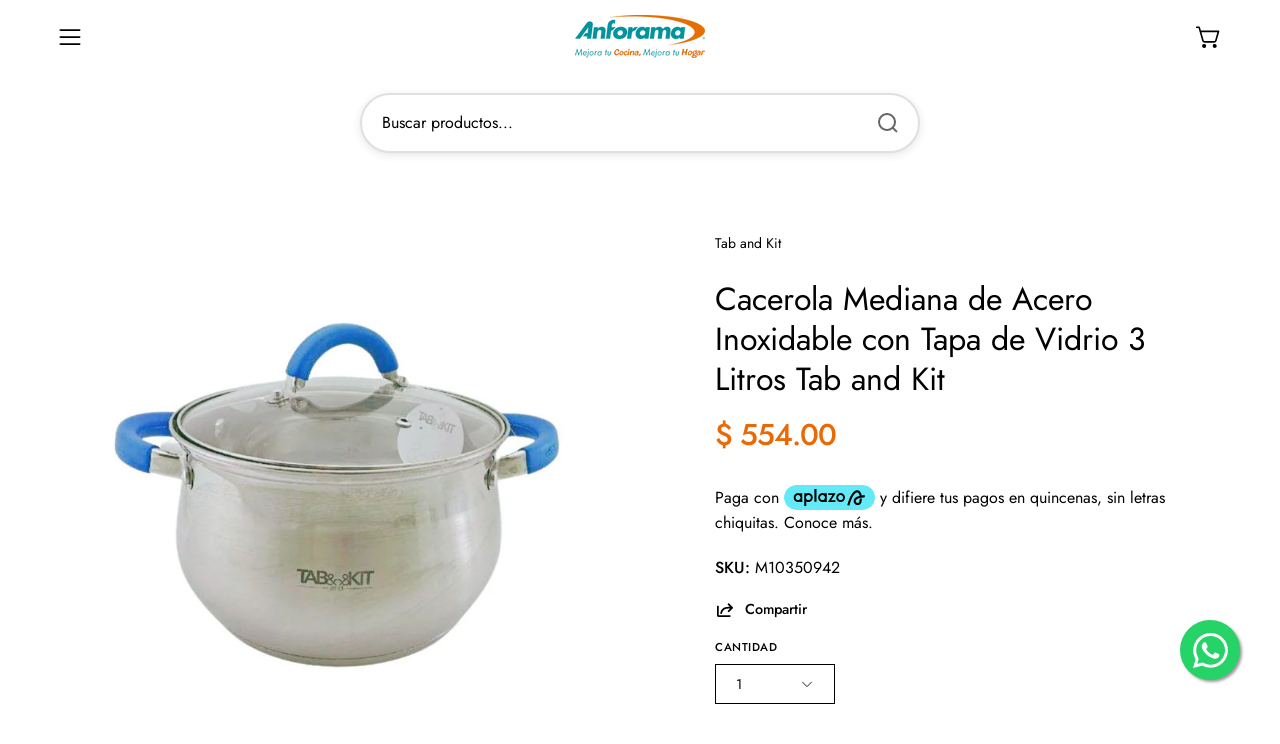

--- FILE ---
content_type: text/html; charset=utf-8
request_url: https://anforama.com/products/cacerola-de-acero-inoxidable-3-litros-con-tapa-de-vidrio-tab-and-kit
body_size: 42302
content:
<!doctype html>
<html class="no-js no-touch page-loading" lang="es">
<head>
  <!-- Configuración de Seguridad -->
  <meta charset="utf-8">
  <meta http-equiv="X-UA-Compatible" content="IE=edge">
  <meta name="viewport" content="width=device-width, height=device-height, initial-scale=1.0, minimum-scale=1.0">
  <!-- Cabeceras de Seguridad -->
  <meta http-equiv="Content-Security-Policy" content="default-src 'self' https: data: 'unsafe-inline' 'unsafe-eval' *.shopify.com *.shopifysvc.com; frame-ancestors 'self' *.shopify.com">
  <meta http-equiv="X-Frame-Options" content="SAMEORIGIN">
  <meta http-equiv="X-Content-Type-Options" content="nosniff">
  <meta http-equiv="Strict-Transport-Security" content="max-age=31536000; includeSubDomains">
  <meta http-equiv="Referrer-Policy" content="strict-origin-when-cross-origin">
  
  <!-- Configuración PWA Mejorada -->
  <link rel="manifest" href="//anforama.com/cdn/shop/t/40/assets/manifest.json?18899">
  <meta name="theme-color" content="#FFFFFF">
  <meta name="apple-mobile-web-app-capable" content="yes">
  <meta name="apple-mobile-web-app-status-bar-style" content="black">
  <meta name="apple-mobile-web-app-title" content="ANFORAMA (Todo para mi Cocina)">
  <link rel="apple-touch-icon" href="//anforama.com/cdn/shop/files/favicon_180x180.png?v=1613684341">

  <script>/* start spd config */window._spt_delay_keywords=["/gtag/js,gtag(,/checkouts,/tiktok-track.js,/hotjar-,/smile-,/adoric.js,/wpm/,fbq("];/* end spd config */</script><link rel="canonical" href="https://anforama.com/products/cacerola-de-acero-inoxidable-3-litros-con-tapa-de-vidrio-tab-and-kit" />
  <link rel="preconnect" href="https://cdn.shopify.com" crossorigin>
  <link rel="preconnect" href="https://fonts.shopify.com" crossorigin>
  <link rel="preconnect" href="https://monorail-edge.shopifysvc.com" crossorigin>

  <!-- PWA Install Script Mejorado -->
  <script>
    // Configuración PWA mejorada
    let deferredPrompt;
    const PWA_CONFIG = {
      installDelay: 3000,
      showAgainInterval: 7 * 24 * 60 * 60 * 1000, // 7 días
      maxPrompts: 3
    };

    // Gestión de instalación PWA
    window.addEventListener('beforeinstallprompt', (e) => {
      e.preventDefault();
      deferredPrompt = e;
      
      // Verificar si debemos mostrar el prompt
      const promptCount = parseInt(localStorage.getItem('pwaPromptCount') || '0');
      const lastPrompt = parseInt(localStorage.getItem('pwaLastPrompt') || '0');
      const now = Date.now();
      
      if (promptCount < PWA_CONFIG.maxPrompts && 
          (now - lastPrompt > PWA_CONFIG.showAgainInterval || !lastPrompt)) {
        setTimeout(() => {
          showPWAPrompt();
        }, PWA_CONFIG.installDelay);
      }
    });

    function showPWAPrompt() {
      if (!deferredPrompt) return;
      
      const promptCount = parseInt(localStorage.getItem('pwaPromptCount') || '0');
      localStorage.setItem('pwaPromptCount', promptCount + 1);
      localStorage.setItem('pwaLastPrompt', Date.now());

      const pwaBanner = document.getElementById('pwa-install-banner');
      if (pwaBanner) pwaBanner.style.display = 'block';
    }

    async function installPWA() {
      if (!deferredPrompt) return;

      try {
        const result = await deferredPrompt.prompt();
        const choice = await deferredPrompt.userChoice;
        
        if (choice.outcome === 'accepted') {
          console.log('PWA instalada exitosamente');
          hidePWAPrompt();
        }
      } catch (error) {
        console.error('Error al instalar PWA:', error);
      } finally {
        deferredPrompt = null;
      }
    }

    function hidePWAPrompt() {
      const pwaBanner = document.getElementById('pwa-install-banner');
      if (pwaBanner) pwaBanner.style.display = 'none';
    }

    window.addEventListener('appinstalled', (evt) => {
      hidePWAPrompt();
      localStorage.setItem('pwaInstalled', 'true');
    });
  </script>

  <link href="//anforama.com/cdn/shop/t/40/assets/theme.css?v=164671730736373076851748887485" as="style" rel="preload">
  <link href="//anforama.com/cdn/shop/t/40/assets/vendor.js?v=164905933048751944601748887485" as="script" rel="preload">
  <link href="//anforama.com/cdn/shop/t/40/assets/theme.js?v=4702478480723348211748887485" as="script" rel="preload">

  <link rel="preload" as="image" href="//anforama.com/cdn/shop/t/40/assets/loading.svg?v=91665432863842511931748887485"><style data-shopify>:root {
      --overlay-bg: #FFFFFF;
      --overlay-bg-svg: #000000;
    }

    .no-js.page-loading .loading-overlay,
    html:not(.page-loading) .loading-overlay { 
      opacity: 0; 
      visibility: hidden; 
      pointer-events: none; 
      animation: fadeOut 0.3s ease; 
      transition: visibility 0s linear 0.3s, opacity 0.3s ease-in-out; 
    }

    .loading-overlay { 
      position: fixed; 
      top: 0; 
      left: 0; 
      z-index: 99999; 
      width: 100vw; 
      height: 100vh; 
      display: flex; 
      align-items: center; 
      justify-content: center; 
      background: var(--overlay-bg, #FFFFFF);
      transition: opacity 0.3s ease-in-out, visibility 0.3s ease-in-out;
    }

    .loader__image__holder { 
      position: absolute; 
      top: 0; 
      left: 0; 
      width: 100%; 
      height: 100%; 
      font-size: 0; 
      display: none; 
      align-items: center; 
      justify-content: center; 
      animation: pulse-loading 2s infinite ease-in-out; 
    }

    .loader__image__holder:has(.loader__image--fallback) { 
      animation: none; 
    }

    .loading-image .loader__image__holder { 
      display: flex; 
    }

    .loader__image { 
      max-width: 150px; 
      height: auto; 
      object-fit: contain; 
    }

    .loading-image .loader__image--fallback { 
      width: 150px; 
      height: 150px; 
      max-width: 150px; 
      mask: var(--loading-svg) center center/contain no-repeat; 
      background: #000000;
    }

    @keyframes fadeOut {
      from { opacity: 1; }
      to { opacity: 0; }
    }

    @keyframes pulse-loading {
      0% { opacity: 0.6; }
      50% { opacity: 1; }
      100% { opacity: 0.6; }
    }</style><link rel="preload" as="image" href="//anforama.com/cdn/shop/files/Logo-Anforama_150x52.png?v=1613710759" data-preload="150x52"><script>
      const loadingAppearance = "once";
      const loaded = sessionStorage.getItem('loaded');

      if (loadingAppearance === 'once') {
        if (loaded === null) {
          sessionStorage.setItem('loaded', true);
          document.documentElement.classList.add('loading-image');
        }
      } else {
        document.documentElement.classList.add('loading-image');
      }

      setTimeout(() => {
        document.documentElement.classList.remove('loading-image');
        document.documentElement.classList.remove('page-loading');
      }, 3000);
    </script><link rel="shortcut icon" href="//anforama.com/cdn/shop/files/favicon_32x32.png?v=1613684341" type="image/png" /><title>Cacerola Mediana de Acero Inoxidable con Tapa de Vidrio 3 Litros Tab a &ndash; ANFORAMA (Todo para mi Cocina)</title><meta name="description" content="Cacerola de acero inoxidable 3 Litros con tapa de vidrio una excelente opción para tu cocina. Checa mas cacerolas en Anforama.com"><link rel="preload" as="font" href="//anforama.com/cdn/fonts/jost/jost_n4.d47a1b6347ce4a4c9f437608011273009d91f2b7.woff2" type="font/woff2" crossorigin><link rel="preload" as="font" href="//anforama.com/cdn/fonts/jost/jost_n4.d47a1b6347ce4a4c9f437608011273009d91f2b7.woff2" type="font/woff2" crossorigin>

<meta property="og:site_name" content="ANFORAMA (Todo para mi Cocina)">
<meta property="og:url" content="https://anforama.com/products/cacerola-de-acero-inoxidable-3-litros-con-tapa-de-vidrio-tab-and-kit">
<meta property="og:title" content="Cacerola Mediana de Acero Inoxidable con Tapa de Vidrio 3 Litros Tab a">
<meta property="og:type" content="product">
<meta property="og:description" content="Cacerola de acero inoxidable 3 Litros con tapa de vidrio una excelente opción para tu cocina. Checa mas cacerolas en Anforama.com"><meta property="og:image" content="http://anforama.com/cdn/shop/products/Cacerolachicade1.5litrosdeaceroinoxidablecontapadevidrio.TabandKit-M10350944_4fea67c8-da80-47d1-9a1d-2169afa7b382.jpg?v=1756940197">
  <meta property="og:image:secure_url" content="https://anforama.com/cdn/shop/products/Cacerolachicade1.5litrosdeaceroinoxidablecontapadevidrio.TabandKit-M10350944_4fea67c8-da80-47d1-9a1d-2169afa7b382.jpg?v=1756940197">
  <meta property="og:image:width" content="1000">
  <meta property="og:image:height" content="1000"><meta property="og:price:amount" content="554.00">
  <meta property="og:price:currency" content="MXN"><meta name="twitter:card" content="summary_large_image">
<meta name="twitter:title" content="Cacerola Mediana de Acero Inoxidable con Tapa de Vidrio 3 Litros Tab a">
<meta name="twitter:description" content="Cacerola de acero inoxidable 3 Litros con tapa de vidrio una excelente opción para tu cocina. Checa mas cacerolas en Anforama.com"><style data-shopify>@font-face {
  font-family: Jost;
  font-weight: 400;
  font-style: normal;
  font-display: swap;
  src: url("//anforama.com/cdn/fonts/jost/jost_n4.d47a1b6347ce4a4c9f437608011273009d91f2b7.woff2") format("woff2"),
       url("//anforama.com/cdn/fonts/jost/jost_n4.791c46290e672b3f85c3d1c651ef2efa3819eadd.woff") format("woff");
}

@font-face {
  font-family: Jost;
  font-weight: 400;
  font-style: normal;
  font-display: swap;
  src: url("//anforama.com/cdn/fonts/jost/jost_n4.d47a1b6347ce4a4c9f437608011273009d91f2b7.woff2") format("woff2"),
       url("//anforama.com/cdn/fonts/jost/jost_n4.791c46290e672b3f85c3d1c651ef2efa3819eadd.woff") format("woff");
}




  @font-face {
  font-family: Jost;
  font-weight: 500;
  font-style: normal;
  font-display: swap;
  src: url("//anforama.com/cdn/fonts/jost/jost_n5.7c8497861ffd15f4e1284cd221f14658b0e95d61.woff2") format("woff2"),
       url("//anforama.com/cdn/fonts/jost/jost_n5.fb6a06896db583cc2df5ba1b30d9c04383119dd9.woff") format("woff");
}




  @font-face {
  font-family: Jost;
  font-weight: 100;
  font-style: normal;
  font-display: swap;
  src: url("//anforama.com/cdn/fonts/jost/jost_n1.546362ec0aa4045fdc2721192f7d2462716cc7d1.woff2") format("woff2"),
       url("//anforama.com/cdn/fonts/jost/jost_n1.9b0529f29bfd479cc9556e047a2bf95152767216.woff") format("woff");
}




  @font-face {
  font-family: Jost;
  font-weight: 700;
  font-style: normal;
  font-display: swap;
  src: url("//anforama.com/cdn/fonts/jost/jost_n7.921dc18c13fa0b0c94c5e2517ffe06139c3615a3.woff2") format("woff2"),
       url("//anforama.com/cdn/fonts/jost/jost_n7.cbfc16c98c1e195f46c536e775e4e959c5f2f22b.woff") format("woff");
}




  @font-face {
  font-family: Jost;
  font-weight: 100;
  font-style: normal;
  font-display: swap;
  src: url("//anforama.com/cdn/fonts/jost/jost_n1.546362ec0aa4045fdc2721192f7d2462716cc7d1.woff2") format("woff2"),
       url("//anforama.com/cdn/fonts/jost/jost_n1.9b0529f29bfd479cc9556e047a2bf95152767216.woff") format("woff");
}




  @font-face {
  font-family: Jost;
  font-weight: 500;
  font-style: normal;
  font-display: swap;
  src: url("//anforama.com/cdn/fonts/jost/jost_n5.7c8497861ffd15f4e1284cd221f14658b0e95d61.woff2") format("woff2"),
       url("//anforama.com/cdn/fonts/jost/jost_n5.fb6a06896db583cc2df5ba1b30d9c04383119dd9.woff") format("woff");
}




  @font-face {
  font-family: Jost;
  font-weight: 400;
  font-style: italic;
  font-display: swap;
  src: url("//anforama.com/cdn/fonts/jost/jost_i4.b690098389649750ada222b9763d55796c5283a5.woff2") format("woff2"),
       url("//anforama.com/cdn/fonts/jost/jost_i4.fd766415a47e50b9e391ae7ec04e2ae25e7e28b0.woff") format("woff");
}




  @font-face {
  font-family: Jost;
  font-weight: 700;
  font-style: italic;
  font-display: swap;
  src: url("//anforama.com/cdn/fonts/jost/jost_i7.d8201b854e41e19d7ed9b1a31fe4fe71deea6d3f.woff2") format("woff2"),
       url("//anforama.com/cdn/fonts/jost/jost_i7.eae515c34e26b6c853efddc3fc0c552e0de63757.woff") format("woff");
}




:root {--COLOR-PRIMARY-OPPOSITE: #ffffff;
  --COLOR-PRIMARY-OPPOSITE-ALPHA-20: rgba(255, 255, 255, 0.2);
  --COLOR-PRIMARY-LIGHTEN-DARKEN-ALPHA-20: rgba(250, 132, 41, 0.2);
  --COLOR-PRIMARY-LIGHTEN-DARKEN-ALPHA-30: rgba(250, 132, 41, 0.3);

  --PRIMARY-BUTTONS-COLOR-BG: #eb6905;
  --PRIMARY-BUTTONS-COLOR-TEXT: #ffffff;
  --PRIMARY-BUTTONS-COLOR-TEXT-ALPHA-10: rgba(255, 255, 255, 0.1);
  --PRIMARY-BUTTONS-COLOR-BORDER: #eb6905;

  --PRIMARY-BUTTONS-COLOR-LIGHTEN-DARKEN: #fa8429;

  --PRIMARY-BUTTONS-COLOR-ALPHA-05: rgba(235, 105, 5, 0.05);
  --PRIMARY-BUTTONS-COLOR-ALPHA-10: rgba(235, 105, 5, 0.1);
  --PRIMARY-BUTTONS-COLOR-ALPHA-50: rgba(235, 105, 5, 0.5);--COLOR-SECONDARY-OPPOSITE: #000000;
  --COLOR-SECONDARY-OPPOSITE-ALPHA-20: rgba(0, 0, 0, 0.2);
  --COLOR-SECONDARY-LIGHTEN-DARKEN-ALPHA-20: rgba(186, 175, 235, 0.2);
  --COLOR-SECONDARY-LIGHTEN-DARKEN-ALPHA-30: rgba(186, 175, 235, 0.3);

  --SECONDARY-BUTTONS-COLOR-BG: #DDD8F5;
  --SECONDARY-BUTTONS-COLOR-TEXT: #000000;
  --SECONDARY-BUTTONS-COLOR-TEXT-ALPHA-10: rgba(0, 0, 0, 0.1);
  --SECONDARY-BUTTONS-COLOR-BORDER: #DDD8F5;

  --SECONDARY-BUTTONS-COLOR-ALPHA-05: rgba(221, 216, 245, 0.05);
  --SECONDARY-BUTTONS-COLOR-ALPHA-10: rgba(221, 216, 245, 0.1);
  --SECONDARY-BUTTONS-COLOR-ALPHA-50: rgba(221, 216, 245, 0.5);--OUTLINE-BUTTONS-PRIMARY-BG: transparent;
  --OUTLINE-BUTTONS-PRIMARY-TEXT: #eb6905;
  --OUTLINE-BUTTONS-PRIMARY-TEXT-ALPHA-10: rgba(235, 105, 5, 0.1);
  --OUTLINE-BUTTONS-PRIMARY-BORDER: #eb6905;
  --OUTLINE-BUTTONS-PRIMARY-BG-HOVER: rgba(250, 132, 41, 0.2);

  --OUTLINE-BUTTONS-SECONDARY-BG: transparent;
  --OUTLINE-BUTTONS-SECONDARY-TEXT: #DDD8F5;
  --OUTLINE-BUTTONS-SECONDARY-TEXT-ALPHA-10: rgba(221, 216, 245, 0.1);
  --OUTLINE-BUTTONS-SECONDARY-BORDER: #DDD8F5;
  --OUTLINE-BUTTONS-SECONDARY-BG-HOVER: rgba(186, 175, 235, 0.2);

  --OUTLINE-BUTTONS-WHITE-BG: transparent;
  --OUTLINE-BUTTONS-WHITE-TEXT: #ffffff;
  --OUTLINE-BUTTONS-WHITE-TEXT-ALPHA-10: rgba(255, 255, 255, 0.1);
  --OUTLINE-BUTTONS-WHITE-BORDER: #ffffff;

  --OUTLINE-BUTTONS-BLACK-BG: transparent;
  --OUTLINE-BUTTONS-BLACK-TEXT: #000000;
  --OUTLINE-BUTTONS-BLACK-TEXT-ALPHA-10: rgba(0, 0, 0, 0.1);
  --OUTLINE-BUTTONS-BLACK-BORDER: #000000;--OUTLINE-SOLID-BUTTONS-PRIMARY-BG: #eb6905;
  --OUTLINE-SOLID-BUTTONS-PRIMARY-TEXT: #ffffff;
  --OUTLINE-SOLID-BUTTONS-PRIMARY-TEXT-ALPHA-10: rgba(255, 255, 255, 0.1);
  --OUTLINE-SOLID-BUTTONS-PRIMARY-BORDER: #ffffff;
  --OUTLINE-SOLID-BUTTONS-PRIMARY-BG-HOVER: rgba(255, 255, 255, 0.2);

  --OUTLINE-SOLID-BUTTONS-SECONDARY-BG: #DDD8F5;
  --OUTLINE-SOLID-BUTTONS-SECONDARY-TEXT: #000000;
  --OUTLINE-SOLID-BUTTONS-SECONDARY-TEXT-ALPHA-10: rgba(0, 0, 0, 0.1);
  --OUTLINE-SOLID-BUTTONS-SECONDARY-BORDER: #000000;
  --OUTLINE-SOLID-BUTTONS-SECONDARY-BG-HOVER: rgba(0, 0, 0, 0.2);

  --OUTLINE-SOLID-BUTTONS-WHITE-BG: #ffffff;
  --OUTLINE-SOLID-BUTTONS-WHITE-TEXT: #000000;
  --OUTLINE-SOLID-BUTTONS-WHITE-TEXT-ALPHA-10: rgba(0, 0, 0, 0.1);
  --OUTLINE-SOLID-BUTTONS-WHITE-BORDER: #000000;

  --OUTLINE-SOLID-BUTTONS-BLACK-BG: #000000;
  --OUTLINE-SOLID-BUTTONS-BLACK-TEXT: #ffffff;
  --OUTLINE-SOLID-BUTTONS-BLACK-TEXT-ALPHA-10: rgba(255, 255, 255, 0.1);
  --OUTLINE-SOLID-BUTTONS-BLACK-BORDER: #ffffff;--COLOR-HEADING: #000;
  --COLOR-TEXT: #000;
  --COLOR-TEXT-DARKEN: #000000;
  --COLOR-TEXT-LIGHTEN: #333333;
  --COLOR-TEXT-ALPHA-5: rgba(0, 0, 0, 0.05);
  --COLOR-TEXT-ALPHA-8: rgba(0, 0, 0, 0.08);
  --COLOR-TEXT-ALPHA-10: rgba(0, 0, 0, 0.1);
  --COLOR-TEXT-ALPHA-15: rgba(0, 0, 0, 0.15);
  --COLOR-TEXT-ALPHA-20: rgba(0, 0, 0, 0.2);
  --COLOR-TEXT-ALPHA-25: rgba(0, 0, 0, 0.25);
  --COLOR-TEXT-ALPHA-50: rgba(0, 0, 0, 0.5);
  --COLOR-TEXT-ALPHA-60: rgba(0, 0, 0, 0.6);
  --COLOR-TEXT-ALPHA-85: rgba(0, 0, 0, 0.85);

  --COLOR-BG: #ffffff;
  --COLOR-BG-ALPHA-25: rgba(255, 255, 255, 0.25);
  --COLOR-BG-ALPHA-35: rgba(255, 255, 255, 0.35);
  --COLOR-BG-ALPHA-60: rgba(255, 255, 255, 0.6);
  --COLOR-BG-ALPHA-65: rgba(255, 255, 255, 0.65);
  --COLOR-BG-ALPHA-85: rgba(255, 255, 255, 0.85);
  --COLOR-BG-DARKEN: #e6e6e6;
  --COLOR-BG-LIGHTEN-DARKEN: #e6e6e6;
  --COLOR-BG-LIGHTEN-DARKEN-SHIMMER-BG: #fafafa;
  --COLOR-BG-LIGHTEN-DARKEN-SHIMMER-EFFECT: #f5f5f5;
  --COLOR-BG-LIGHTEN-DARKEN-SHIMMER-ENHANCEMENT: #000000;
  --COLOR-BG-LIGHTEN-DARKEN-FOREGROUND: #f7f7f7;
  --COLOR-BG-LIGHTEN-DARKEN-HIGHLIGHT: #ffc395;
  --COLOR-BG-LIGHTEN-DARKEN-SEARCH-LOADER: #cccccc;
  --COLOR-BG-LIGHTEN-DARKEN-SEARCH-LOADER-LINE: #e6e6e6;
  --COLOR-BG-LIGHTEN-DARKEN-2: #cdcdcd;
  --COLOR-BG-LIGHTEN-DARKEN-3: #c0c0c0;
  --COLOR-BG-LIGHTEN-DARKEN-4: #b3b3b3;
  --COLOR-BG-LIGHTEN-DARKEN-5: #a6a6a6;
  --COLOR-BG-LIGHTEN-DARKEN-6: #9a9a9a;
  --COLOR-BG-LIGHTEN-DARKEN-CONTRAST: #b3b3b3;
  --COLOR-BG-LIGHTEN-DARKEN-CONTRAST-2: #a6a6a6;
  --COLOR-BG-LIGHTEN-DARKEN-CONTRAST-3: #999999;
  --COLOR-BG-LIGHTEN-DARKEN-CONTRAST-4: #8c8c8c;
  --COLOR-BG-LIGHTEN-DARKEN-CONTRAST-5: #808080;
  --COLOR-BG-LIGHTEN-DARKEN-CONTRAST-6: #737373;

  --COLOR-BG-SECONDARY: #ffc395;
  --COLOR-BG-SECONDARY-LIGHTEN-DARKEN: #ffa662;
  --COLOR-BG-SECONDARY-LIGHTEN-DARKEN-CONTRAST: #954100;

  --COLOR-INPUT-BG: #ffffff;

  --COLOR-ACCENT: #eb6905;
  --COLOR-ACCENT-TEXT: #fff;

  --COLOR-BORDER: #d3d3d3;
  --COLOR-BORDER-ALPHA-15: rgba(211, 211, 211, 0.15);
  --COLOR-BORDER-ALPHA-30: rgba(211, 211, 211, 0.3);
  --COLOR-BORDER-ALPHA-50: rgba(211, 211, 211, 0.5);
  --COLOR-BORDER-ALPHA-65: rgba(211, 211, 211, 0.65);
  --COLOR-BORDER-LIGHTEN-DARKEN: #868686;
  --COLOR-BORDER-HAIRLINE: #f7f7f7;

  --COLOR-SALE-BG: #004AC7;
  --COLOR-SALE-TEXT: #ffffff;
  --COLOR-CUSTOM-BG: #000000;
  --COLOR-CUSTOM-TEXT: #ffffff;
  --COLOR-SOLD-BG: #004AC7;
  --COLOR-SOLD-TEXT: #ffffff;
  --COLOR-SAVING-BG: #eb6905;
  --COLOR-SAVING-TEXT: #ffffff;

  --COLOR-WHITE-BLACK: #fff;
  --COLOR-BLACK-WHITE: #000;
  --COLOR-BLACK-WHITE-ALPHA-25: rgba(0, 0, 0, 0.25);
  --COLOR-BLACK-WHITE-ALPHA-34: rgba(0, 0, 0, 0.34);
  --COLOR-BG-OVERLAY: rgba(255, 255, 255, 0.5);--COLOR-DISABLED-GREY: rgba(0, 0, 0, 0.05);
  --COLOR-DISABLED-GREY-DARKEN: rgba(0, 0, 0, 0.45);
  --COLOR-ERROR: #D02E2E;
  --COLOR-ERROR-BG: #f3cbcb;
  --COLOR-SUCCESS: #56AD6A;
  --COLOR-SUCCESS-BG: #ECFEF0;
  --COLOR-WARN: #ECBD5E;
  --COLOR-TRANSPARENT: rgba(255, 255, 255, 0);

  --COLOR-WHITE: #ffffff;
  --COLOR-WHITE-DARKEN: #f2f2f2;
  --COLOR-WHITE-ALPHA-10: rgba(255, 255, 255, 0.1);
  --COLOR-WHITE-ALPHA-20: rgba(255, 255, 255, 0.2);
  --COLOR-WHITE-ALPHA-25: rgba(255, 255, 255, 0.25);
  --COLOR-WHITE-ALPHA-50: rgba(255, 255, 255, 0.5);
  --COLOR-WHITE-ALPHA-60: rgba(255, 255, 255, 0.6);
  --COLOR-BLACK: #000000;
  --COLOR-BLACK-LIGHTEN: #1a1a1a;
  --COLOR-BLACK-ALPHA-10: rgba(0, 0, 0, 0.1);
  --COLOR-BLACK-ALPHA-20: rgba(0, 0, 0, 0.2);
  --COLOR-BLACK-ALPHA-25: rgba(0, 0, 0, 0.25);
  --COLOR-BLACK-ALPHA-50: rgba(0, 0, 0, 0.5);
  --COLOR-BLACK-ALPHA-60: rgba(0, 0, 0, 0.6);--FONT-STACK-BODY: Jost, sans-serif;
  --FONT-STYLE-BODY: normal;
  --FONT-STYLE-BODY-ITALIC: italic;
  --FONT-ADJUST-BODY: 1.0;

  --FONT-WEIGHT-BODY: 400;
  --FONT-WEIGHT-BODY-LIGHT: 100;
  --FONT-WEIGHT-BODY-MEDIUM: 700;
  --FONT-WEIGHT-BODY-BOLD: 500;

  --FONT-STACK-HEADING: Jost, sans-serif;
  --FONT-STYLE-HEADING: normal;
  --FONT-STYLE-HEADING-ITALIC: italic;
  --FONT-ADJUST-HEADING: 1.0;

  --FONT-WEIGHT-HEADING: 400;
  --FONT-WEIGHT-HEADING-LIGHT: 100;
  --FONT-WEIGHT-HEADING-MEDIUM: 700;
  --FONT-WEIGHT-HEADING-BOLD: 500;

  --FONT-STACK-NAV: Jost, sans-serif;
  --FONT-STYLE-NAV: normal;
  --FONT-STYLE-NAV-ITALIC: italic;
  --FONT-ADJUST-NAV: 1.25;
  --FONT-ADJUST-NAV-TOP-LEVEL: 0.7;

  --FONT-WEIGHT-NAV: 400;
  --FONT-WEIGHT-NAV-LIGHT: 100;
  --FONT-WEIGHT-NAV-MEDIUM: 700;
  --FONT-WEIGHT-NAV-BOLD: 500;

  --FONT-ADJUST-PRODUCT-GRID: 0.9;
  --FONT-ADJUST-PRODUCT-GRID-HEADING: 0.9;

  --FONT-ADJUST-BADGES: 1.0;

  --FONT-STACK-BUTTON: Jost, sans-serif;
  --FONT-STYLE-BUTTON: normal;
  --FONT-STYLE-BUTTON-ITALIC: italic;
  --FONT-ADJUST-BUTTON: 0.9;

  --FONT-WEIGHT-BUTTON: 400;
  --FONT-WEIGHT-BUTTON-MEDIUM: 700;
  --FONT-WEIGHT-BUTTON-BOLD: 500;

  --FONT-STACK-SUBHEADING: "SF Mono", Menlo, Consolas, Monaco, Liberation Mono, Lucida Console, monospace, Apple Color Emoji, Segoe UI Emoji, Segoe UI Symbol;
  --FONT-STYLE-SUBHEADING: normal;
  --FONT-ADJUST-SUBHEADING: 1.0;

  --FONT-WEIGHT-SUBHEADING: 400;
  --FONT-WEIGHT-SUBHEADING-BOLD: 600;

  --FONT-STACK-LABEL: Jost, sans-serif;
  --FONT-STYLE-LABEL: normal;
  --FONT-ADJUST-LABEL: 0.65;

  --FONT-WEIGHT-LABEL: 500;

  --LETTER-SPACING-NAV: 0.0em;
  --LETTER-SPACING-SUBHEADING: 0.0em;
  --LETTER-SPACING-BUTTON: 0.0em;
  --LETTER-SPACING-LABEL: 0.05em;

  --BUTTON-TEXT-CAPS: none;
  --HEADING-TEXT-CAPS: none;
  --SUBHEADING-TEXT-CAPS: none;
  --LABEL-TEXT-CAPS: uppercase;--FONT-SIZE-INPUT: 1.0rem;--RADIUS: 0px;
  --RADIUS-SMALL: 0px;
  --RADIUS-TINY: 0px;
  --RADIUS-BADGE: 0px;
  --RADIUS-CHECKBOX: 0px;
  --RADIUS-TEXTAREA: 0px;--PRODUCT-MEDIA-PADDING-TOP: 110.0%;--BORDER-WIDTH: 1px;--STROKE-WIDTH: 12px;--SITE-WIDTH: 1440px;
  --SITE-WIDTH-NARROW: 840px;--COLOR-UPSELLS-BG: #F1EFE8;
  --COLOR-UPSELLS-TEXT: #0B0B0B;
  --COLOR-UPSELLS-TEXT-LIGHTEN: #3e3e3e;
  --COLOR-UPSELLS-DISABLED-GREY-DARKEN: rgba(11, 11, 11, 0.45);
  --UPSELLS-HEIGHT: 130px;
  --UPSELLS-IMAGE-WIDTH: 30%;--ICON-ARROW-RIGHT: url( "//anforama.com/cdn/shop/t/40/assets/icon-chevron-right.svg?v=115618353204357621731748887485" );--loading-svg: url( "//anforama.com/cdn/shop/t/40/assets/loading.svg?v=91665432863842511931748887485" );
  --icon-check: url( "//anforama.com/cdn/shop/t/40/assets/icon-check.svg?v=175316081881880408121748887485" );
  --icon-check-swatch: url( "//anforama.com/cdn/shop/t/40/assets/icon-check-swatch.svg?v=131897745589030387781748887485" );
  --icon-zoom-in: url( "//anforama.com/cdn/shop/t/40/assets/icon-zoom-in.svg?v=157433013461716915331748887485" );
  --icon-zoom-out: url( "//anforama.com/cdn/shop/t/40/assets/icon-zoom-out.svg?v=164909107869959372931748887485" );--collection-sticky-bar-height: 0px;
  --collection-image-padding-top: 60%;

  --drawer-width: 400px;
  --drawer-transition: transform 0.4s cubic-bezier(0.46, 0.01, 0.32, 1);--gutter: 60px;
  --gutter-mobile: 20px;
  --grid-gutter: 20px;
  --grid-gutter-mobile: 35px;--inner: 20px;
  --inner-tablet: 18px;
  --inner-mobile: 16px;--grid: repeat(4, minmax(0, 1fr));
  --grid-tablet: repeat(3, minmax(0, 1fr));
  --grid-mobile: repeat(2, minmax(0, 1fr));
  --megamenu-grid: repeat(4, minmax(0, 1fr));
  --grid-row: 1 / span 4;--scrollbar-width: 0px;--overlay: #000;
  --overlay-opacity: 1;--swatch-width: 38px;
  --swatch-height: 26px;
  --swatch-size: 32px;
  --swatch-size-mobile: 30px;

  
  --move-offset: 20px;

  
  --autoplay-speed: 2200ms;

  

    --filter-bg: none;
    --product-filter-bg: none;}</style><link href="//anforama.com/cdn/shop/t/40/assets/theme.css?v=164671730736373076851748887485" rel="stylesheet" type="text/css" media="all" /><script type="text/javascript">
    if (window.MSInputMethodContext && document.documentMode) {
      var scripts = document.getElementsByTagName('script')[0];
      var polyfill = document.createElement("script");
      polyfill.defer = true;
      polyfill.src = "//anforama.com/cdn/shop/t/40/assets/ie11.js?v=164037955086922138091748887485";

      scripts.parentNode.insertBefore(polyfill, scripts);

      document.documentElement.classList.add('ie11');
    } else {
      document.documentElement.className = document.documentElement.className.replace('no-js', 'js');
    }

    let root = '/';
    if (root[root.length - 1] !== '/') {
      root = `${root}/`;
    }

    window.theme = {
      routes: {
        root: root,
        cart_url: "\/cart",
        cart_add_url: "\/cart\/add",
        cart_change_url: "\/cart\/change",
        shop_url: "https:\/\/anforama.com",
        searchUrl: '/search',
        predictiveSearchUrl: '/search/suggest',
        product_recommendations_url: "\/recommendations\/products"
      },
      assets: {
        photoswipe: '//anforama.com/cdn/shop/t/40/assets/photoswipe.js?v=162613001030112971491748887485',
        smoothscroll: '//anforama.com/cdn/shop/t/40/assets/smoothscroll.js?v=37906625415260927261748887485',
        no_image: "//anforama.com/cdn/shop/files/Logo-Anforama_1024x.png?v=1613710759",
        swatches: '//anforama.com/cdn/shop/t/40/assets/swatches.json?v=108341084980828767351748887485',
        base: "//anforama.com/cdn/shop/t/40/assets/"
      },
      strings: {
        add_to_cart: "Añadir al carrito",
        cart_acceptance_error: "Debes aceptar nuestros términos y condiciones.",
        cart_empty: "Tu carrito está vacío.",
        cart_price: "Precio",
        cart_quantity: "Cantidad",
        cart_items_one: "{{ count }} producto",
        cart_items_many: "{{ count }} productos",
        cart_title: "Carrito",
        cart_total: "Total",
        continue_shopping: "Seguir comprando",
        free: "Gratis",
        limit_error: "Lo siento, parece que no tenemos suficiente de este producto.",
        preorder: "Hacer un pedidor",
        remove: "Eliminar",
        sale_badge_text: "Venta",
        saving_badge: "Ahorre {{ discount }}",
        saving_up_to_badge: "Ahorre hasta {{ discount }}",
        sold_out: "Agotado",
        subscription: "Suscripción",
        unavailable: "Indisponible",
        unit_price_label: "Precio por unidad",
        unit_price_separator: "por",
        zero_qty_error: "La cantidad debe ser mayor que 0.",
        delete_confirm: "¿Está seguro\/a de que deseas eliminar esta dirección?",
        newsletter_product_availability: "Avísame cuando esté disponible"
      },icons: {
        plus: '<svg aria-hidden="true" focusable="false" role="presentation" class="icon icon-toggle-plus" viewBox="0 0 192 192"><path d="M30 96h132M96 30v132" stroke="currentColor" stroke-linecap="round" stroke-linejoin="round"/></svg>',
        minus: '<svg aria-hidden="true" focusable="false" role="presentation" class="icon icon-toggle-minus" viewBox="0 0 192 192"><path d="M30 96h132" stroke="currentColor" stroke-linecap="round" stroke-linejoin="round"/></svg>',
        close: '<svg aria-hidden="true" focusable="false" role="presentation" class="icon icon-close" viewBox="0 0 192 192"><path d="M150 42 42 150M150 150 42 42" stroke="currentColor" stroke-linecap="round" stroke-linejoin="round"/></svg>'
      },
      settings: {
        animationsEnabled: true,
        cartType: "drawer",
        enableAcceptTerms: true,
        enableInfinityScroll: false,
        enablePaymentButton: true,
        gridImageSize: "contain",
        gridImageAspectRatio: 1.1,
        mobileMenuBehaviour: "link",
        productGridHover: "none",
        savingBadgeType: "money",
        showSaleBadge: true,
        showSoldBadge: true,
        showSavingBadge: true,
        quickBuy: "quick_buy",
        suggestArticles: false,
        suggestCollections: true,
        suggestProducts: true,
        suggestPages: false,
        suggestionsResultsLimit: 10,
        currency_code_enable: true,
        hideInventoryCount: false,
        colorSwatchesType: "native",
        atcButtonShowPrice: false,
        loadingBackground: '#FFFFFF',
        loadingSvgColor: '#000000'
      },
      sizes: {
        mobile: 480,
        small: 768,
        large: 1024,
        widescreen: 1440
      },
      moneyFormat: "$ {{amount}}",
      moneyWithCurrencyFormat: "$ {{amount}} ",
      subtotal: 0,
      current_iso_code: "MXN",
      info: {
        name: 'Palo Alto'
      },
      version: '5.9.1'
    };
    window.PaloAlto = window.PaloAlto || {};
    window.slate = window.slate || {};
    window.isHeaderTransparent = false;
    window.stickyHeaderHeight = 60;
    window.lastWindowWidth = window.innerWidth || document.documentElement.clientWidth;
  </script><script src="//anforama.com/cdn/shop/t/40/assets/vendor.js?v=164905933048751944601748887485" defer="defer"></script>
  <script src="//anforama.com/cdn/shop/t/40/assets/theme.js?v=4702478480723348211748887485" defer="defer"></script>

  <script>window.performance && window.performance.mark && window.performance.mark('shopify.content_for_header.start');</script><meta name="google-site-verification" content="hdo-OtsgIXZH4uR8d7PN8V4nlbPV8Ycrv7n6hHLNzE4">
<meta name="facebook-domain-verification" content="6d7ps1w47z4352d8s86nj2tqytqddq">
<meta id="shopify-digital-wallet" name="shopify-digital-wallet" content="/27244625955/digital_wallets/dialog">
<meta name="shopify-checkout-api-token" content="6d519eb654cca798a2617dc2bad4b944">
<meta id="in-context-paypal-metadata" data-shop-id="27244625955" data-venmo-supported="false" data-environment="production" data-locale="es_ES" data-paypal-v4="true" data-currency="MXN">
<link rel="alternate" type="application/json+oembed" href="https://anforama.com/products/cacerola-de-acero-inoxidable-3-litros-con-tapa-de-vidrio-tab-and-kit.oembed">
<script async="async" src="/checkouts/internal/preloads.js?locale=es-MX"></script>
<script id="shopify-features" type="application/json">{"accessToken":"6d519eb654cca798a2617dc2bad4b944","betas":["rich-media-storefront-analytics"],"domain":"anforama.com","predictiveSearch":true,"shopId":27244625955,"locale":"es"}</script>
<script>var Shopify = Shopify || {};
Shopify.shop = "anforama.myshopify.com";
Shopify.locale = "es";
Shopify.currency = {"active":"MXN","rate":"1.0"};
Shopify.country = "MX";
Shopify.theme = {"name":"Copia de Tema 2025","id":151304241400,"schema_name":"Palo Alto","schema_version":"5.9.1","theme_store_id":777,"role":"main"};
Shopify.theme.handle = "null";
Shopify.theme.style = {"id":null,"handle":null};
Shopify.cdnHost = "anforama.com/cdn";
Shopify.routes = Shopify.routes || {};
Shopify.routes.root = "/";</script>
<script type="module">!function(o){(o.Shopify=o.Shopify||{}).modules=!0}(window);</script>
<script>!function(o){function n(){var o=[];function n(){o.push(Array.prototype.slice.apply(arguments))}return n.q=o,n}var t=o.Shopify=o.Shopify||{};t.loadFeatures=n(),t.autoloadFeatures=n()}(window);</script>
<script id="shop-js-analytics" type="application/json">{"pageType":"product"}</script>
<script defer="defer" async type="module" src="//anforama.com/cdn/shopifycloud/shop-js/modules/v2/client.init-shop-cart-sync_CKHg5p7x.es.esm.js"></script>
<script defer="defer" async type="module" src="//anforama.com/cdn/shopifycloud/shop-js/modules/v2/chunk.common_DkoBXfB9.esm.js"></script>
<script type="module">
  await import("//anforama.com/cdn/shopifycloud/shop-js/modules/v2/client.init-shop-cart-sync_CKHg5p7x.es.esm.js");
await import("//anforama.com/cdn/shopifycloud/shop-js/modules/v2/chunk.common_DkoBXfB9.esm.js");

  window.Shopify.SignInWithShop?.initShopCartSync?.({"fedCMEnabled":true,"windoidEnabled":true});

</script>
<script>(function() {
  var isLoaded = false;
  function asyncLoad() {
    if (isLoaded) return;
    isLoaded = true;
    var urls = ["https:\/\/orderstatus.w3apps.co\/js\/orderlookup.js?shop=anforama.myshopify.com","https:\/\/seo.apps.avada.io\/avada-seo-installed.js?shop=anforama.myshopify.com","https:\/\/cdn1.avada.io\/flying-pages\/module.js?shop=anforama.myshopify.com"];
    for (var i = 0; i < urls.length; i++) {
      var s = document.createElement('script');
      s.type = 'text/javascript';
      s.async = true;
      s.src = urls[i];
      var x = document.getElementsByTagName('script')[0];
      x.parentNode.insertBefore(s, x);
    }
  };
  if(window.attachEvent) {
    window.attachEvent('onload', asyncLoad);
  } else {
    window.addEventListener('load', asyncLoad, false);
  }
})();</script>
<script id="__st">var __st={"a":27244625955,"offset":-21600,"reqid":"6bba4117-3c79-428e-b7ae-220f2fdbade6-1767329328","pageurl":"anforama.com\/products\/cacerola-de-acero-inoxidable-3-litros-con-tapa-de-vidrio-tab-and-kit","u":"95ec4ee44fa2","p":"product","rtyp":"product","rid":7900379971832};</script>
<script>window.ShopifyPaypalV4VisibilityTracking = true;</script>
<script id="captcha-bootstrap">!function(){'use strict';const t='contact',e='account',n='new_comment',o=[[t,t],['blogs',n],['comments',n],[t,'customer']],c=[[e,'customer_login'],[e,'guest_login'],[e,'recover_customer_password'],[e,'create_customer']],r=t=>t.map((([t,e])=>`form[action*='/${t}']:not([data-nocaptcha='true']) input[name='form_type'][value='${e}']`)).join(','),a=t=>()=>t?[...document.querySelectorAll(t)].map((t=>t.form)):[];function s(){const t=[...o],e=r(t);return a(e)}const i='password',u='form_key',d=['recaptcha-v3-token','g-recaptcha-response','h-captcha-response',i],f=()=>{try{return window.sessionStorage}catch{return}},m='__shopify_v',_=t=>t.elements[u];function p(t,e,n=!1){try{const o=window.sessionStorage,c=JSON.parse(o.getItem(e)),{data:r}=function(t){const{data:e,action:n}=t;return t[m]||n?{data:e,action:n}:{data:t,action:n}}(c);for(const[e,n]of Object.entries(r))t.elements[e]&&(t.elements[e].value=n);n&&o.removeItem(e)}catch(o){console.error('form repopulation failed',{error:o})}}const l='form_type',E='cptcha';function T(t){t.dataset[E]=!0}const w=window,h=w.document,L='Shopify',v='ce_forms',y='captcha';let A=!1;((t,e)=>{const n=(g='f06e6c50-85a8-45c8-87d0-21a2b65856fe',I='https://cdn.shopify.com/shopifycloud/storefront-forms-hcaptcha/ce_storefront_forms_captcha_hcaptcha.v1.5.2.iife.js',D={infoText:'Protegido por hCaptcha',privacyText:'Privacidad',termsText:'Términos'},(t,e,n)=>{const o=w[L][v],c=o.bindForm;if(c)return c(t,g,e,D).then(n);var r;o.q.push([[t,g,e,D],n]),r=I,A||(h.body.append(Object.assign(h.createElement('script'),{id:'captcha-provider',async:!0,src:r})),A=!0)});var g,I,D;w[L]=w[L]||{},w[L][v]=w[L][v]||{},w[L][v].q=[],w[L][y]=w[L][y]||{},w[L][y].protect=function(t,e){n(t,void 0,e),T(t)},Object.freeze(w[L][y]),function(t,e,n,w,h,L){const[v,y,A,g]=function(t,e,n){const i=e?o:[],u=t?c:[],d=[...i,...u],f=r(d),m=r(i),_=r(d.filter((([t,e])=>n.includes(e))));return[a(f),a(m),a(_),s()]}(w,h,L),I=t=>{const e=t.target;return e instanceof HTMLFormElement?e:e&&e.form},D=t=>v().includes(t);t.addEventListener('submit',(t=>{const e=I(t);if(!e)return;const n=D(e)&&!e.dataset.hcaptchaBound&&!e.dataset.recaptchaBound,o=_(e),c=g().includes(e)&&(!o||!o.value);(n||c)&&t.preventDefault(),c&&!n&&(function(t){try{if(!f())return;!function(t){const e=f();if(!e)return;const n=_(t);if(!n)return;const o=n.value;o&&e.removeItem(o)}(t);const e=Array.from(Array(32),(()=>Math.random().toString(36)[2])).join('');!function(t,e){_(t)||t.append(Object.assign(document.createElement('input'),{type:'hidden',name:u})),t.elements[u].value=e}(t,e),function(t,e){const n=f();if(!n)return;const o=[...t.querySelectorAll(`input[type='${i}']`)].map((({name:t})=>t)),c=[...d,...o],r={};for(const[a,s]of new FormData(t).entries())c.includes(a)||(r[a]=s);n.setItem(e,JSON.stringify({[m]:1,action:t.action,data:r}))}(t,e)}catch(e){console.error('failed to persist form',e)}}(e),e.submit())}));const S=(t,e)=>{t&&!t.dataset[E]&&(n(t,e.some((e=>e===t))),T(t))};for(const o of['focusin','change'])t.addEventListener(o,(t=>{const e=I(t);D(e)&&S(e,y())}));const B=e.get('form_key'),M=e.get(l),P=B&&M;t.addEventListener('DOMContentLoaded',(()=>{const t=y();if(P)for(const e of t)e.elements[l].value===M&&p(e,B);[...new Set([...A(),...v().filter((t=>'true'===t.dataset.shopifyCaptcha))])].forEach((e=>S(e,t)))}))}(h,new URLSearchParams(w.location.search),n,t,e,['guest_login'])})(!0,!0)}();</script>
<script integrity="sha256-4kQ18oKyAcykRKYeNunJcIwy7WH5gtpwJnB7kiuLZ1E=" data-source-attribution="shopify.loadfeatures" defer="defer" src="//anforama.com/cdn/shopifycloud/storefront/assets/storefront/load_feature-a0a9edcb.js" crossorigin="anonymous"></script>
<script data-source-attribution="shopify.dynamic_checkout.dynamic.init">var Shopify=Shopify||{};Shopify.PaymentButton=Shopify.PaymentButton||{isStorefrontPortableWallets:!0,init:function(){window.Shopify.PaymentButton.init=function(){};var t=document.createElement("script");t.src="https://anforama.com/cdn/shopifycloud/portable-wallets/latest/portable-wallets.es.js",t.type="module",document.head.appendChild(t)}};
</script>
<script data-source-attribution="shopify.dynamic_checkout.buyer_consent">
  function portableWalletsHideBuyerConsent(e){var t=document.getElementById("shopify-buyer-consent"),n=document.getElementById("shopify-subscription-policy-button");t&&n&&(t.classList.add("hidden"),t.setAttribute("aria-hidden","true"),n.removeEventListener("click",e))}function portableWalletsShowBuyerConsent(e){var t=document.getElementById("shopify-buyer-consent"),n=document.getElementById("shopify-subscription-policy-button");t&&n&&(t.classList.remove("hidden"),t.removeAttribute("aria-hidden"),n.addEventListener("click",e))}window.Shopify?.PaymentButton&&(window.Shopify.PaymentButton.hideBuyerConsent=portableWalletsHideBuyerConsent,window.Shopify.PaymentButton.showBuyerConsent=portableWalletsShowBuyerConsent);
</script>
<script data-source-attribution="shopify.dynamic_checkout.cart.bootstrap">document.addEventListener("DOMContentLoaded",(function(){function t(){return document.querySelector("shopify-accelerated-checkout-cart, shopify-accelerated-checkout")}if(t())Shopify.PaymentButton.init();else{new MutationObserver((function(e,n){t()&&(Shopify.PaymentButton.init(),n.disconnect())})).observe(document.body,{childList:!0,subtree:!0})}}));
</script>
<link id="shopify-accelerated-checkout-styles" rel="stylesheet" media="screen" href="https://anforama.com/cdn/shopifycloud/portable-wallets/latest/accelerated-checkout-backwards-compat.css" crossorigin="anonymous">
<style id="shopify-accelerated-checkout-cart">
        #shopify-buyer-consent {
  margin-top: 1em;
  display: inline-block;
  width: 100%;
}

#shopify-buyer-consent.hidden {
  display: none;
}

#shopify-subscription-policy-button {
  background: none;
  border: none;
  padding: 0;
  text-decoration: underline;
  font-size: inherit;
  cursor: pointer;
}

#shopify-subscription-policy-button::before {
  box-shadow: none;
}

      </style>

<script>window.performance && window.performance.mark && window.performance.mark('shopify.content_for_header.end');</script>
  
<!-- BEGIN app block: shopify://apps/microsoft-clarity/blocks/brandAgents_js/31c3d126-8116-4b4a-8ba1-baeda7c4aeea -->





<!-- END app block --><!-- BEGIN app block: shopify://apps/microsoft-clarity/blocks/clarity_js/31c3d126-8116-4b4a-8ba1-baeda7c4aeea -->
<script type="text/javascript">
  (function (c, l, a, r, i, t, y) {
    c[a] = c[a] || function () { (c[a].q = c[a].q || []).push(arguments); };
    t = l.createElement(r); t.async = 1; t.src = "https://www.clarity.ms/tag/" + i + "?ref=shopify";
    y = l.getElementsByTagName(r)[0]; y.parentNode.insertBefore(t, y);

    c.Shopify.loadFeatures([{ name: "consent-tracking-api", version: "0.1" }], error => {
      if (error) {
        console.error("Error loading Shopify features:", error);
        return;
      }

      c[a]('consentv2', {
        ad_Storage: c.Shopify.customerPrivacy.marketingAllowed() ? "granted" : "denied",
        analytics_Storage: c.Shopify.customerPrivacy.analyticsProcessingAllowed() ? "granted" : "denied",
      });
    });

    l.addEventListener("visitorConsentCollected", function (e) {
      c[a]('consentv2', {
        ad_Storage: e.detail.marketingAllowed ? "granted" : "denied",
        analytics_Storage: e.detail.analyticsAllowed ? "granted" : "denied",
      });
    });
  })(window, document, "clarity", "script", "tmkk7p3ig5");
</script>



<!-- END app block --><!-- BEGIN app block: shopify://apps/mercado-pago-antifraud-plus/blocks/embed-block/b19ea721-f94a-4308-bee5-0057c043bac5 -->
<!-- BEGIN app snippet: send-melidata-report --><script>
  const MLD_IS_DEV = false;
  const CART_TOKEN_KEY = 'cartToken';
  const USER_SESSION_ID_KEY = 'pf_user_session_id';
  const EVENT_TYPE = 'event';
  const MLD_PLATFORM_NAME = 'shopify';
  const PLATFORM_VERSION = '1.0.0';
  const MLD_PLUGIN_VERSION = '0.1.0';
  const NAVIGATION_DATA_PATH = 'pf/navigation_data';
  const MELIDATA_TRACKS_URL = 'https://api.mercadopago.com/v1/plugins/melidata/tracks';
  const BUSINESS_NAME = 'mercadopago';
  const MLD_MELI_SESSION_ID_KEY = 'meli_session_id';
  const EVENT_NAME = 'navigation_data'

  const SEND_MELIDATA_REPORT_NAME = MLD_IS_DEV ? 'send_melidata_report_test' : 'send_melidata_report';
  const SUCCESS_SENDING_MELIDATA_REPORT_VALUE = 'SUCCESS_SENDING_MELIDATA_REPORT';
  const FAILED_SENDING_MELIDATA_REPORT_VALUE = 'FAILED_SENDING_MELIDATA_REPORT';

  const userAgent = navigator.userAgent;
  const startTime = Date.now();
  const deviceId = sessionStorage.getItem(MLD_MELI_SESSION_ID_KEY) ?? '';
  const cartToken = localStorage.getItem(CART_TOKEN_KEY) ?? '';
  const userSessionId = generateUserSessionId();
  const shopId = __st?.a ?? '';
  const shopUrl = Shopify?.shop ?? '';
  const country = Shopify?.country ?? '';

  const siteIdMap = {
    BR: 'MLB',
    MX: 'MLM',
    CO: 'MCO',
    CL: 'MLC',
    UY: 'MLU',
    PE: 'MPE',
    AR: 'MLA',
  };

  function getSiteId() {
    return siteIdMap[country] ?? 'MLB';
  }

  function detectBrowser() {
    switch (true) {
      case /Edg/.test(userAgent):
        return 'Microsoft Edge';
      case /Chrome/.test(userAgent) && !/Edg/.test(userAgent):
        return 'Chrome';
      case /Firefox/.test(userAgent):
        return 'Firefox';
      case /Safari/.test(userAgent) && !/Chrome/.test(userAgent):
        return 'Safari';
      case /Opera/.test(userAgent) || /OPR/.test(userAgent):
        return 'Opera';
      case /Trident/.test(userAgent) || /MSIE/.test(userAgent):
        return 'Internet Explorer';
      case /Edge/.test(userAgent):
        return 'Microsoft Edge (Legacy)';
      default:
        return 'Unknown';
    }
  }

  function detectDevice() {
    switch (true) {
      case /android/i.test(userAgent):
        return '/mobile/android';
      case /iPad|iPhone|iPod/.test(userAgent):
        return '/mobile/ios';
      case /mobile/i.test(userAgent):
        return '/mobile';
      default:
        return '/web/desktop';
    }
  }

  function getPageTimeCount() {
    const endTime = Date.now();
    const timeSpent = endTime - startTime;
    return timeSpent;
  }

  function buildURLPath(fullUrl) {
    try {
      const url = new URL(fullUrl);
      return url.pathname;
    } catch (error) {
      return '';
    }
  }

  function generateUUID() {
    return 'pf-' + Date.now() + '-' + Math.random().toString(36).substring(2, 9);
  }

  function generateUserSessionId() {
    const uuid = generateUUID();
    const userSessionId = sessionStorage.getItem(USER_SESSION_ID_KEY);
    if (!userSessionId) {
      sessionStorage.setItem(USER_SESSION_ID_KEY, uuid);
      return uuid;
    }
    return userSessionId;
  }

  function sendMelidataReport() {
    try {
      const payload = {
        platform: {
          name: MLD_PLATFORM_NAME,
          version: PLATFORM_VERSION,
          uri: '/',
          location: '/',
        },
        plugin: {
          version: MLD_PLUGIN_VERSION,
        },
        user: {
          uid: userSessionId,
        },
        application: {
          business: BUSINESS_NAME,
          site_id: getSiteId(),
          version: PLATFORM_VERSION,
        },
        device: {
          platform: detectDevice(),
        },
        events: [
          {
            path: NAVIGATION_DATA_PATH,
            id: userSessionId,
            type: EVENT_TYPE,
            user_local_timestamp: new Date().toISOString(),
            metadata_type: EVENT_TYPE,
            metadata: {
              event: {
                element: 'window',
                action: 'load',
                target: 'body',
                label: EVENT_NAME,
              },
              configs: [
                {
                  config_name: 'page_time',
                  new_value: getPageTimeCount().toString(),
                },
                {
                  config_name: 'shop',
                  new_value: shopUrl,
                },
                {
                  config_name: 'shop_id',
                  new_value: String(shopId),
                },
                {
                  config_name: 'pf_user_session_id',
                  new_value: userSessionId,
                },
                {
                  config_name: 'current_page',
                  new_value: location.pathname,
                },
                {
                  config_name: 'last_page',
                  new_value: buildURLPath(document.referrer),
                },
                {
                  config_name: 'is_device_generated',
                  new_value: String(!!deviceId),
                },
                {
                  config_name: 'browser',
                  new_value: detectBrowser(),
                },
                {
                  config_name: 'cart_token',
                  new_value: cartToken.slice(1, -1),
                },
              ],
            },
          },
        ],
      };

      const success = navigator.sendBeacon(MELIDATA_TRACKS_URL, JSON.stringify(payload));
      if (success) {
        registerDatadogEvent(SEND_MELIDATA_REPORT_NAME, SUCCESS_SENDING_MELIDATA_REPORT_VALUE, `[${EVENT_NAME}]`, shopUrl);
      } else {
        registerDatadogEvent(SEND_MELIDATA_REPORT_NAME, FAILED_SENDING_MELIDATA_REPORT_VALUE, `[${EVENT_NAME}]`, shopUrl);
      }
    } catch (error) {
      registerDatadogEvent(SEND_MELIDATA_REPORT_NAME, FAILED_SENDING_MELIDATA_REPORT_VALUE, `[${EVENT_NAME}]: ${error}`, shopUrl);
    }
  }
  window.addEventListener('beforeunload', sendMelidataReport);
</script><!-- END app snippet -->
<!-- END app block --><script src="https://cdn.shopify.com/extensions/019b0f46-46e8-7011-b0c5-13dea800a8e1/25e7cc1e68f1566ee115c089afc59bd99d695443/assets/widget-embed.js" type="text/javascript" defer="defer"></script>
<script src="https://cdn.shopify.com/extensions/019a9885-5cb8-7f04-b0fb-8a9d5cdad1c0/mercadopago-pf-app-132/assets/generate-meli-session-id.js" type="text/javascript" defer="defer"></script>
<script src="https://cdn.shopify.com/extensions/19b02840-66d3-4ebc-80e8-0e29c0ad18a9/mercado-pago-banner-27/assets/mercadopago-tooltips.js" type="text/javascript" defer="defer"></script>
<link href="https://cdn.shopify.com/extensions/19b02840-66d3-4ebc-80e8-0e29c0ad18a9/mercado-pago-banner-27/assets/mercadopago-tooltips.css" rel="stylesheet" type="text/css" media="all">
<link href="https://monorail-edge.shopifysvc.com" rel="dns-prefetch">
<script>(function(){if ("sendBeacon" in navigator && "performance" in window) {try {var session_token_from_headers = performance.getEntriesByType('navigation')[0].serverTiming.find(x => x.name == '_s').description;} catch {var session_token_from_headers = undefined;}var session_cookie_matches = document.cookie.match(/_shopify_s=([^;]*)/);var session_token_from_cookie = session_cookie_matches && session_cookie_matches.length === 2 ? session_cookie_matches[1] : "";var session_token = session_token_from_headers || session_token_from_cookie || "";function handle_abandonment_event(e) {var entries = performance.getEntries().filter(function(entry) {return /monorail-edge.shopifysvc.com/.test(entry.name);});if (!window.abandonment_tracked && entries.length === 0) {window.abandonment_tracked = true;var currentMs = Date.now();var navigation_start = performance.timing.navigationStart;var payload = {shop_id: 27244625955,url: window.location.href,navigation_start,duration: currentMs - navigation_start,session_token,page_type: "product"};window.navigator.sendBeacon("https://monorail-edge.shopifysvc.com/v1/produce", JSON.stringify({schema_id: "online_store_buyer_site_abandonment/1.1",payload: payload,metadata: {event_created_at_ms: currentMs,event_sent_at_ms: currentMs}}));}}window.addEventListener('pagehide', handle_abandonment_event);}}());</script>
<script id="web-pixels-manager-setup">(function e(e,d,r,n,o){if(void 0===o&&(o={}),!Boolean(null===(a=null===(i=window.Shopify)||void 0===i?void 0:i.analytics)||void 0===a?void 0:a.replayQueue)){var i,a;window.Shopify=window.Shopify||{};var t=window.Shopify;t.analytics=t.analytics||{};var s=t.analytics;s.replayQueue=[],s.publish=function(e,d,r){return s.replayQueue.push([e,d,r]),!0};try{self.performance.mark("wpm:start")}catch(e){}var l=function(){var e={modern:/Edge?\/(1{2}[4-9]|1[2-9]\d|[2-9]\d{2}|\d{4,})\.\d+(\.\d+|)|Firefox\/(1{2}[4-9]|1[2-9]\d|[2-9]\d{2}|\d{4,})\.\d+(\.\d+|)|Chrom(ium|e)\/(9{2}|\d{3,})\.\d+(\.\d+|)|(Maci|X1{2}).+ Version\/(15\.\d+|(1[6-9]|[2-9]\d|\d{3,})\.\d+)([,.]\d+|)( \(\w+\)|)( Mobile\/\w+|) Safari\/|Chrome.+OPR\/(9{2}|\d{3,})\.\d+\.\d+|(CPU[ +]OS|iPhone[ +]OS|CPU[ +]iPhone|CPU IPhone OS|CPU iPad OS)[ +]+(15[._]\d+|(1[6-9]|[2-9]\d|\d{3,})[._]\d+)([._]\d+|)|Android:?[ /-](13[3-9]|1[4-9]\d|[2-9]\d{2}|\d{4,})(\.\d+|)(\.\d+|)|Android.+Firefox\/(13[5-9]|1[4-9]\d|[2-9]\d{2}|\d{4,})\.\d+(\.\d+|)|Android.+Chrom(ium|e)\/(13[3-9]|1[4-9]\d|[2-9]\d{2}|\d{4,})\.\d+(\.\d+|)|SamsungBrowser\/([2-9]\d|\d{3,})\.\d+/,legacy:/Edge?\/(1[6-9]|[2-9]\d|\d{3,})\.\d+(\.\d+|)|Firefox\/(5[4-9]|[6-9]\d|\d{3,})\.\d+(\.\d+|)|Chrom(ium|e)\/(5[1-9]|[6-9]\d|\d{3,})\.\d+(\.\d+|)([\d.]+$|.*Safari\/(?![\d.]+ Edge\/[\d.]+$))|(Maci|X1{2}).+ Version\/(10\.\d+|(1[1-9]|[2-9]\d|\d{3,})\.\d+)([,.]\d+|)( \(\w+\)|)( Mobile\/\w+|) Safari\/|Chrome.+OPR\/(3[89]|[4-9]\d|\d{3,})\.\d+\.\d+|(CPU[ +]OS|iPhone[ +]OS|CPU[ +]iPhone|CPU IPhone OS|CPU iPad OS)[ +]+(10[._]\d+|(1[1-9]|[2-9]\d|\d{3,})[._]\d+)([._]\d+|)|Android:?[ /-](13[3-9]|1[4-9]\d|[2-9]\d{2}|\d{4,})(\.\d+|)(\.\d+|)|Mobile Safari.+OPR\/([89]\d|\d{3,})\.\d+\.\d+|Android.+Firefox\/(13[5-9]|1[4-9]\d|[2-9]\d{2}|\d{4,})\.\d+(\.\d+|)|Android.+Chrom(ium|e)\/(13[3-9]|1[4-9]\d|[2-9]\d{2}|\d{4,})\.\d+(\.\d+|)|Android.+(UC? ?Browser|UCWEB|U3)[ /]?(15\.([5-9]|\d{2,})|(1[6-9]|[2-9]\d|\d{3,})\.\d+)\.\d+|SamsungBrowser\/(5\.\d+|([6-9]|\d{2,})\.\d+)|Android.+MQ{2}Browser\/(14(\.(9|\d{2,})|)|(1[5-9]|[2-9]\d|\d{3,})(\.\d+|))(\.\d+|)|K[Aa][Ii]OS\/(3\.\d+|([4-9]|\d{2,})\.\d+)(\.\d+|)/},d=e.modern,r=e.legacy,n=navigator.userAgent;return n.match(d)?"modern":n.match(r)?"legacy":"unknown"}(),u="modern"===l?"modern":"legacy",c=(null!=n?n:{modern:"",legacy:""})[u],f=function(e){return[e.baseUrl,"/wpm","/b",e.hashVersion,"modern"===e.buildTarget?"m":"l",".js"].join("")}({baseUrl:d,hashVersion:r,buildTarget:u}),m=function(e){var d=e.version,r=e.bundleTarget,n=e.surface,o=e.pageUrl,i=e.monorailEndpoint;return{emit:function(e){var a=e.status,t=e.errorMsg,s=(new Date).getTime(),l=JSON.stringify({metadata:{event_sent_at_ms:s},events:[{schema_id:"web_pixels_manager_load/3.1",payload:{version:d,bundle_target:r,page_url:o,status:a,surface:n,error_msg:t},metadata:{event_created_at_ms:s}}]});if(!i)return console&&console.warn&&console.warn("[Web Pixels Manager] No Monorail endpoint provided, skipping logging."),!1;try{return self.navigator.sendBeacon.bind(self.navigator)(i,l)}catch(e){}var u=new XMLHttpRequest;try{return u.open("POST",i,!0),u.setRequestHeader("Content-Type","text/plain"),u.send(l),!0}catch(e){return console&&console.warn&&console.warn("[Web Pixels Manager] Got an unhandled error while logging to Monorail."),!1}}}}({version:r,bundleTarget:l,surface:e.surface,pageUrl:self.location.href,monorailEndpoint:e.monorailEndpoint});try{o.browserTarget=l,function(e){var d=e.src,r=e.async,n=void 0===r||r,o=e.onload,i=e.onerror,a=e.sri,t=e.scriptDataAttributes,s=void 0===t?{}:t,l=document.createElement("script"),u=document.querySelector("head"),c=document.querySelector("body");if(l.async=n,l.src=d,a&&(l.integrity=a,l.crossOrigin="anonymous"),s)for(var f in s)if(Object.prototype.hasOwnProperty.call(s,f))try{l.dataset[f]=s[f]}catch(e){}if(o&&l.addEventListener("load",o),i&&l.addEventListener("error",i),u)u.appendChild(l);else{if(!c)throw new Error("Did not find a head or body element to append the script");c.appendChild(l)}}({src:f,async:!0,onload:function(){if(!function(){var e,d;return Boolean(null===(d=null===(e=window.Shopify)||void 0===e?void 0:e.analytics)||void 0===d?void 0:d.initialized)}()){var d=window.webPixelsManager.init(e)||void 0;if(d){var r=window.Shopify.analytics;r.replayQueue.forEach((function(e){var r=e[0],n=e[1],o=e[2];d.publishCustomEvent(r,n,o)})),r.replayQueue=[],r.publish=d.publishCustomEvent,r.visitor=d.visitor,r.initialized=!0}}},onerror:function(){return m.emit({status:"failed",errorMsg:"".concat(f," has failed to load")})},sri:function(e){var d=/^sha384-[A-Za-z0-9+/=]+$/;return"string"==typeof e&&d.test(e)}(c)?c:"",scriptDataAttributes:o}),m.emit({status:"loading"})}catch(e){m.emit({status:"failed",errorMsg:(null==e?void 0:e.message)||"Unknown error"})}}})({shopId: 27244625955,storefrontBaseUrl: "https://anforama.com",extensionsBaseUrl: "https://extensions.shopifycdn.com/cdn/shopifycloud/web-pixels-manager",monorailEndpoint: "https://monorail-edge.shopifysvc.com/unstable/produce_batch",surface: "storefront-renderer",enabledBetaFlags: ["2dca8a86","a0d5f9d2"],webPixelsConfigList: [{"id":"1682178296","configuration":"{\"projectId\":\"tmkk7p3ig5\"}","eventPayloadVersion":"v1","runtimeContext":"STRICT","scriptVersion":"737156edc1fafd4538f270df27821f1c","type":"APP","apiClientId":240074326017,"privacyPurposes":[],"capabilities":["advanced_dom_events"],"dataSharingAdjustments":{"protectedCustomerApprovalScopes":["read_customer_personal_data"]}},{"id":"1231913208","configuration":"{\"shopUrl\":\"anforama.myshopify.com\"}","eventPayloadVersion":"v1","runtimeContext":"STRICT","scriptVersion":"c581e5437ee132f6ac1ad175a6693233","type":"APP","apiClientId":109149454337,"privacyPurposes":["ANALYTICS","MARKETING","SALE_OF_DATA"],"dataSharingAdjustments":{"protectedCustomerApprovalScopes":["read_customer_personal_data"]}},{"id":"550338808","configuration":"{\"config\":\"{\\\"pixel_id\\\":\\\"G-802C30NSBT\\\",\\\"target_country\\\":\\\"MX\\\",\\\"gtag_events\\\":[{\\\"type\\\":\\\"search\\\",\\\"action_label\\\":[\\\"G-802C30NSBT\\\",\\\"AW-16552844528\\\/72WdCM2ix6wZEPC5gdU9\\\"]},{\\\"type\\\":\\\"begin_checkout\\\",\\\"action_label\\\":[\\\"G-802C30NSBT\\\",\\\"AW-16552844528\\\/ioikCNOix6wZEPC5gdU9\\\"]},{\\\"type\\\":\\\"view_item\\\",\\\"action_label\\\":[\\\"G-802C30NSBT\\\",\\\"AW-16552844528\\\/nw1NCMqix6wZEPC5gdU9\\\",\\\"MC-8KMPJNKDG2\\\"]},{\\\"type\\\":\\\"purchase\\\",\\\"action_label\\\":[\\\"G-802C30NSBT\\\",\\\"AW-16552844528\\\/1bSdCMSix6wZEPC5gdU9\\\",\\\"MC-8KMPJNKDG2\\\"]},{\\\"type\\\":\\\"page_view\\\",\\\"action_label\\\":[\\\"G-802C30NSBT\\\",\\\"AW-16552844528\\\/X3JXCMeix6wZEPC5gdU9\\\",\\\"MC-8KMPJNKDG2\\\"]},{\\\"type\\\":\\\"add_payment_info\\\",\\\"action_label\\\":[\\\"G-802C30NSBT\\\",\\\"AW-16552844528\\\/QeNPCNaix6wZEPC5gdU9\\\"]},{\\\"type\\\":\\\"add_to_cart\\\",\\\"action_label\\\":[\\\"G-802C30NSBT\\\",\\\"AW-16552844528\\\/OidwCNCix6wZEPC5gdU9\\\"]}],\\\"enable_monitoring_mode\\\":false}\"}","eventPayloadVersion":"v1","runtimeContext":"OPEN","scriptVersion":"b2a88bafab3e21179ed38636efcd8a93","type":"APP","apiClientId":1780363,"privacyPurposes":[],"dataSharingAdjustments":{"protectedCustomerApprovalScopes":["read_customer_address","read_customer_email","read_customer_name","read_customer_personal_data","read_customer_phone"]}},{"id":"240517368","configuration":"{\"pixel_id\":\"713928792754660\",\"pixel_type\":\"facebook_pixel\",\"metaapp_system_user_token\":\"-\"}","eventPayloadVersion":"v1","runtimeContext":"OPEN","scriptVersion":"ca16bc87fe92b6042fbaa3acc2fbdaa6","type":"APP","apiClientId":2329312,"privacyPurposes":["ANALYTICS","MARKETING","SALE_OF_DATA"],"dataSharingAdjustments":{"protectedCustomerApprovalScopes":["read_customer_address","read_customer_email","read_customer_name","read_customer_personal_data","read_customer_phone"]}},{"id":"38895864","eventPayloadVersion":"1","runtimeContext":"LAX","scriptVersion":"1","type":"CUSTOM","privacyPurposes":["ANALYTICS","MARKETING","SALE_OF_DATA"],"name":"admitad tracking"},{"id":"shopify-app-pixel","configuration":"{}","eventPayloadVersion":"v1","runtimeContext":"STRICT","scriptVersion":"0450","apiClientId":"shopify-pixel","type":"APP","privacyPurposes":["ANALYTICS","MARKETING"]},{"id":"shopify-custom-pixel","eventPayloadVersion":"v1","runtimeContext":"LAX","scriptVersion":"0450","apiClientId":"shopify-pixel","type":"CUSTOM","privacyPurposes":["ANALYTICS","MARKETING"]}],isMerchantRequest: false,initData: {"shop":{"name":"ANFORAMA (Todo para mi Cocina)","paymentSettings":{"currencyCode":"MXN"},"myshopifyDomain":"anforama.myshopify.com","countryCode":"MX","storefrontUrl":"https:\/\/anforama.com"},"customer":null,"cart":null,"checkout":null,"productVariants":[{"price":{"amount":554.0,"currencyCode":"MXN"},"product":{"title":"Cacerola Mediana de Acero Inoxidable con Tapa de Vidrio 3 Litros Tab and Kit","vendor":"Tab and Kit","id":"7900379971832","untranslatedTitle":"Cacerola Mediana de Acero Inoxidable con Tapa de Vidrio 3 Litros Tab and Kit","url":"\/products\/cacerola-de-acero-inoxidable-3-litros-con-tapa-de-vidrio-tab-and-kit","type":"Cacerolas"},"id":"43551864881400","image":{"src":"\/\/anforama.com\/cdn\/shop\/products\/Cacerolachicade1.5litrosdeaceroinoxidablecontapadevidrio.TabandKit-M10350944_4fea67c8-da80-47d1-9a1d-2169afa7b382.jpg?v=1756940197"},"sku":"M10350942","title":"Default Title","untranslatedTitle":"Default Title"}],"purchasingCompany":null},},"https://anforama.com/cdn","da62cc92w68dfea28pcf9825a4m392e00d0",{"modern":"","legacy":""},{"shopId":"27244625955","storefrontBaseUrl":"https:\/\/anforama.com","extensionBaseUrl":"https:\/\/extensions.shopifycdn.com\/cdn\/shopifycloud\/web-pixels-manager","surface":"storefront-renderer","enabledBetaFlags":"[\"2dca8a86\", \"a0d5f9d2\"]","isMerchantRequest":"false","hashVersion":"da62cc92w68dfea28pcf9825a4m392e00d0","publish":"custom","events":"[[\"page_viewed\",{}],[\"product_viewed\",{\"productVariant\":{\"price\":{\"amount\":554.0,\"currencyCode\":\"MXN\"},\"product\":{\"title\":\"Cacerola Mediana de Acero Inoxidable con Tapa de Vidrio 3 Litros Tab and Kit\",\"vendor\":\"Tab and Kit\",\"id\":\"7900379971832\",\"untranslatedTitle\":\"Cacerola Mediana de Acero Inoxidable con Tapa de Vidrio 3 Litros Tab and Kit\",\"url\":\"\/products\/cacerola-de-acero-inoxidable-3-litros-con-tapa-de-vidrio-tab-and-kit\",\"type\":\"Cacerolas\"},\"id\":\"43551864881400\",\"image\":{\"src\":\"\/\/anforama.com\/cdn\/shop\/products\/Cacerolachicade1.5litrosdeaceroinoxidablecontapadevidrio.TabandKit-M10350944_4fea67c8-da80-47d1-9a1d-2169afa7b382.jpg?v=1756940197\"},\"sku\":\"M10350942\",\"title\":\"Default Title\",\"untranslatedTitle\":\"Default Title\"}}]]"});</script><script>
  window.ShopifyAnalytics = window.ShopifyAnalytics || {};
  window.ShopifyAnalytics.meta = window.ShopifyAnalytics.meta || {};
  window.ShopifyAnalytics.meta.currency = 'MXN';
  var meta = {"product":{"id":7900379971832,"gid":"gid:\/\/shopify\/Product\/7900379971832","vendor":"Tab and Kit","type":"Cacerolas","handle":"cacerola-de-acero-inoxidable-3-litros-con-tapa-de-vidrio-tab-and-kit","variants":[{"id":43551864881400,"price":55400,"name":"Cacerola Mediana de Acero Inoxidable con Tapa de Vidrio 3 Litros Tab and Kit","public_title":null,"sku":"M10350942"}],"remote":false},"page":{"pageType":"product","resourceType":"product","resourceId":7900379971832,"requestId":"6bba4117-3c79-428e-b7ae-220f2fdbade6-1767329328"}};
  for (var attr in meta) {
    window.ShopifyAnalytics.meta[attr] = meta[attr];
  }
</script>
<script class="analytics">
  (function () {
    var customDocumentWrite = function(content) {
      var jquery = null;

      if (window.jQuery) {
        jquery = window.jQuery;
      } else if (window.Checkout && window.Checkout.$) {
        jquery = window.Checkout.$;
      }

      if (jquery) {
        jquery('body').append(content);
      }
    };

    var hasLoggedConversion = function(token) {
      if (token) {
        return document.cookie.indexOf('loggedConversion=' + token) !== -1;
      }
      return false;
    }

    var setCookieIfConversion = function(token) {
      if (token) {
        var twoMonthsFromNow = new Date(Date.now());
        twoMonthsFromNow.setMonth(twoMonthsFromNow.getMonth() + 2);

        document.cookie = 'loggedConversion=' + token + '; expires=' + twoMonthsFromNow;
      }
    }

    var trekkie = window.ShopifyAnalytics.lib = window.trekkie = window.trekkie || [];
    if (trekkie.integrations) {
      return;
    }
    trekkie.methods = [
      'identify',
      'page',
      'ready',
      'track',
      'trackForm',
      'trackLink'
    ];
    trekkie.factory = function(method) {
      return function() {
        var args = Array.prototype.slice.call(arguments);
        args.unshift(method);
        trekkie.push(args);
        return trekkie;
      };
    };
    for (var i = 0; i < trekkie.methods.length; i++) {
      var key = trekkie.methods[i];
      trekkie[key] = trekkie.factory(key);
    }
    trekkie.load = function(config) {
      trekkie.config = config || {};
      trekkie.config.initialDocumentCookie = document.cookie;
      var first = document.getElementsByTagName('script')[0];
      var script = document.createElement('script');
      script.type = 'text/javascript';
      script.onerror = function(e) {
        var scriptFallback = document.createElement('script');
        scriptFallback.type = 'text/javascript';
        scriptFallback.onerror = function(error) {
                var Monorail = {
      produce: function produce(monorailDomain, schemaId, payload) {
        var currentMs = new Date().getTime();
        var event = {
          schema_id: schemaId,
          payload: payload,
          metadata: {
            event_created_at_ms: currentMs,
            event_sent_at_ms: currentMs
          }
        };
        return Monorail.sendRequest("https://" + monorailDomain + "/v1/produce", JSON.stringify(event));
      },
      sendRequest: function sendRequest(endpointUrl, payload) {
        // Try the sendBeacon API
        if (window && window.navigator && typeof window.navigator.sendBeacon === 'function' && typeof window.Blob === 'function' && !Monorail.isIos12()) {
          var blobData = new window.Blob([payload], {
            type: 'text/plain'
          });

          if (window.navigator.sendBeacon(endpointUrl, blobData)) {
            return true;
          } // sendBeacon was not successful

        } // XHR beacon

        var xhr = new XMLHttpRequest();

        try {
          xhr.open('POST', endpointUrl);
          xhr.setRequestHeader('Content-Type', 'text/plain');
          xhr.send(payload);
        } catch (e) {
          console.log(e);
        }

        return false;
      },
      isIos12: function isIos12() {
        return window.navigator.userAgent.lastIndexOf('iPhone; CPU iPhone OS 12_') !== -1 || window.navigator.userAgent.lastIndexOf('iPad; CPU OS 12_') !== -1;
      }
    };
    Monorail.produce('monorail-edge.shopifysvc.com',
      'trekkie_storefront_load_errors/1.1',
      {shop_id: 27244625955,
      theme_id: 151304241400,
      app_name: "storefront",
      context_url: window.location.href,
      source_url: "//anforama.com/cdn/s/trekkie.storefront.8f32c7f0b513e73f3235c26245676203e1209161.min.js"});

        };
        scriptFallback.async = true;
        scriptFallback.src = '//anforama.com/cdn/s/trekkie.storefront.8f32c7f0b513e73f3235c26245676203e1209161.min.js';
        first.parentNode.insertBefore(scriptFallback, first);
      };
      script.async = true;
      script.src = '//anforama.com/cdn/s/trekkie.storefront.8f32c7f0b513e73f3235c26245676203e1209161.min.js';
      first.parentNode.insertBefore(script, first);
    };
    trekkie.load(
      {"Trekkie":{"appName":"storefront","development":false,"defaultAttributes":{"shopId":27244625955,"isMerchantRequest":null,"themeId":151304241400,"themeCityHash":"7969037558715314176","contentLanguage":"es","currency":"MXN","eventMetadataId":"4db0e042-6978-4e0d-9e0a-ae489c58938c"},"isServerSideCookieWritingEnabled":true,"monorailRegion":"shop_domain","enabledBetaFlags":["65f19447"]},"Session Attribution":{},"S2S":{"facebookCapiEnabled":true,"source":"trekkie-storefront-renderer","apiClientId":580111}}
    );

    var loaded = false;
    trekkie.ready(function() {
      if (loaded) return;
      loaded = true;

      window.ShopifyAnalytics.lib = window.trekkie;

      var originalDocumentWrite = document.write;
      document.write = customDocumentWrite;
      try { window.ShopifyAnalytics.merchantGoogleAnalytics.call(this); } catch(error) {};
      document.write = originalDocumentWrite;

      window.ShopifyAnalytics.lib.page(null,{"pageType":"product","resourceType":"product","resourceId":7900379971832,"requestId":"6bba4117-3c79-428e-b7ae-220f2fdbade6-1767329328","shopifyEmitted":true});

      var match = window.location.pathname.match(/checkouts\/(.+)\/(thank_you|post_purchase)/)
      var token = match? match[1]: undefined;
      if (!hasLoggedConversion(token)) {
        setCookieIfConversion(token);
        window.ShopifyAnalytics.lib.track("Viewed Product",{"currency":"MXN","variantId":43551864881400,"productId":7900379971832,"productGid":"gid:\/\/shopify\/Product\/7900379971832","name":"Cacerola Mediana de Acero Inoxidable con Tapa de Vidrio 3 Litros Tab and Kit","price":"554.00","sku":"M10350942","brand":"Tab and Kit","variant":null,"category":"Cacerolas","nonInteraction":true,"remote":false},undefined,undefined,{"shopifyEmitted":true});
      window.ShopifyAnalytics.lib.track("monorail:\/\/trekkie_storefront_viewed_product\/1.1",{"currency":"MXN","variantId":43551864881400,"productId":7900379971832,"productGid":"gid:\/\/shopify\/Product\/7900379971832","name":"Cacerola Mediana de Acero Inoxidable con Tapa de Vidrio 3 Litros Tab and Kit","price":"554.00","sku":"M10350942","brand":"Tab and Kit","variant":null,"category":"Cacerolas","nonInteraction":true,"remote":false,"referer":"https:\/\/anforama.com\/products\/cacerola-de-acero-inoxidable-3-litros-con-tapa-de-vidrio-tab-and-kit"});
      }
    });


        var eventsListenerScript = document.createElement('script');
        eventsListenerScript.async = true;
        eventsListenerScript.src = "//anforama.com/cdn/shopifycloud/storefront/assets/shop_events_listener-3da45d37.js";
        document.getElementsByTagName('head')[0].appendChild(eventsListenerScript);

})();</script>
<script
  defer
  src="https://anforama.com/cdn/shopifycloud/perf-kit/shopify-perf-kit-2.1.2.min.js"
  data-application="storefront-renderer"
  data-shop-id="27244625955"
  data-render-region="gcp-us-east1"
  data-page-type="product"
  data-theme-instance-id="151304241400"
  data-theme-name="Palo Alto"
  data-theme-version="5.9.1"
  data-monorail-region="shop_domain"
  data-resource-timing-sampling-rate="10"
  data-shs="true"
  data-shs-beacon="true"
  data-shs-export-with-fetch="true"
  data-shs-logs-sample-rate="1"
  data-shs-beacon-endpoint="https://anforama.com/api/collect"
></script>
</head><body id="cacerola-mediana-de-acero-inoxidable-con-tapa-de-vidrio-3-litros-tab-a" class="template-product      aos-initialized    palette--light  no-outline"><loading-overlay class="loading-overlay"><div class="loader loader--image">
      <div class="loader__image__holder"><img src="//anforama.com/cdn/shop/files/Logo-Anforama.png?v=1613710759&amp;width=300" alt="" srcset="//anforama.com/cdn/shop/files/Logo-Anforama.png?v=1613710759&amp;width=150 150w, //anforama.com/cdn/shop/files/Logo-Anforama.png?v=1613710759&amp;width=300 300w" width="300" height="103" loading="eager" sizes="150px" fetchpriority="high" class="loader__image">
</div>
    </div></loading-overlay>
<a class="in-page-link skip-link" data-skip-content href="#MainContent">Saltar al contenido</a>

  <!-- BEGIN sections: group-header -->
<div id="shopify-section-sections--19664386392312__announcement-bar" class="shopify-section shopify-section-group-group-header announcement-bar-static"><!-- /snippets/announcement.liquid -->
  <div id=""
    class="section-padding section-marquee"
    data-section-type="announcement-bar"
    data-section-id="sections--19664386392312__announcement-bar"
    
    
      data-aos="fade"
      data-aos-anchor=""
      data-aos-delay=""
      data-aos-duration=""
    >
    
</div>

</div><div id="shopify-section-sections--19664386392312__header" class="shopify-section shopify-section-group-group-header shopify-section-header"><div id="nav-drawer" class="drawer drawer--left drawer--nav cv-h" role="navigation" style="--highlight: #009ca2;" data-drawer>
  <div class="drawer__header"><div class="drawer__title"><a href="/" class="drawer__logo">
      <img src="//anforama.com/cdn/shop/files/LOGO_ANFORAMA_2.png?v=1737421202&amp;width=500" srcset="//anforama.com/cdn/shop/files/LOGO_ANFORAMA_2.png?v=1737421202&amp;width=130 130w, //anforama.com/cdn/shop/files/LOGO_ANFORAMA_2.png?v=1737421202&amp;width=195 195w, //anforama.com/cdn/shop/files/LOGO_ANFORAMA_2.png?v=1737421202&amp;width=260 260w" width="130" height="42.735173824130875" sizes="(max-width: 260px) 50vw, 130px" class="drawer__logo-image">
    </a></div><button type="button" class="drawer__close-button" aria-controls="nav-drawer" data-drawer-toggle>
      <span class="visually-hidden">Cerrar menú</span><svg aria-hidden="true" focusable="false" role="presentation" class="icon icon-close" viewBox="0 0 192 192"><path d="M150 42 42 150M150 150 42 42" stroke="currentColor" stroke-linecap="round" stroke-linejoin="round"/></svg></button>
  </div><ul class="mobile-nav mobile-nav--weight-bold letter-spacing-nav"><li class="mobile-menu__item mobile-menu__item--level-1 mobile-menu__item--has-items" aria-haspopup="true">
    <a href="/collections/comedor-utensilios-mesa" class="mobile-navlink mobile-navlink--level-1" data-nav-link-mobile>Mi comedor</a>
    <button type="button" class="mobile-nav__trigger mobile-nav__trigger--level-1" aria-controls="MobileNav--mi-comedor-0" data-collapsible-trigger><svg aria-hidden="true" focusable="false" role="presentation" class="icon icon-toggle-plus" viewBox="0 0 192 192"><path d="M30 96h132M96 30v132" stroke="currentColor" stroke-linecap="round" stroke-linejoin="round"/></svg><svg aria-hidden="true" focusable="false" role="presentation" class="icon icon-toggle-minus" viewBox="0 0 192 192"><path d="M30 96h132" stroke="currentColor" stroke-linecap="round" stroke-linejoin="round"/></svg><span class="fallback-text">Ver más</span>
    </button>
    <div class="mobile-dropdown" id="MobileNav--mi-comedor-0" data-collapsible-container>
      <ul class="mobile-nav__sublist" data-collapsible-content><li class="mobile-menu__item mobile-menu__item--level-2" >
            <a href="/collections/platos" class="mobile-navlink mobile-navlink--level-2" data-nav-link-mobile><span>platos</span>
            </a></li><li class="mobile-menu__item mobile-menu__item--level-2" >
            <a href="/collections/vasos" class="mobile-navlink mobile-navlink--level-2" data-nav-link-mobile><span>Vasos, copas y más</span>
            </a></li><li class="mobile-menu__item mobile-menu__item--level-2" >
            <a href="/collections/cubiertos" class="mobile-navlink mobile-navlink--level-2" data-nav-link-mobile><span>Cubiertos</span>
            </a></li><li class="mobile-menu__item mobile-menu__item--level-2" >
            <a href="/collections/tarros-tazas" class="mobile-navlink mobile-navlink--level-2" data-nav-link-mobile><span>Tazas y Tarros</span>
            </a></li><li class="mobile-menu__item mobile-menu__item--level-2" >
            <a href="/collections/vajillas" class="mobile-navlink mobile-navlink--level-2" data-nav-link-mobile><span>Vajillas</span>
            </a></li><li class="mobile-menu__item mobile-menu__item--level-2" >
            <a href="/collections/accesorios-y-servicio" class="mobile-navlink mobile-navlink--level-2" data-nav-link-mobile><span>Accesorios y Servicio</span>
            </a></li><li class="mobile-menu__item mobile-menu__item--level-2" >
            <a href="/collections/bar" class="mobile-navlink mobile-navlink--level-2" data-nav-link-mobile><span>Cantina y bar</span>
            </a></li></ul>
    </div>
  </li><li class="mobile-menu__item mobile-menu__item--level-1 mobile-menu__item--has-items" aria-haspopup="true">
    <a href="/collections/olla-cacerolas-y-mas" class="mobile-navlink mobile-navlink--level-1" data-nav-link-mobile>Cocina</a>
    <button type="button" class="mobile-nav__trigger mobile-nav__trigger--level-1" aria-controls="MobileNav--cocina-1" data-collapsible-trigger><svg aria-hidden="true" focusable="false" role="presentation" class="icon icon-toggle-plus" viewBox="0 0 192 192"><path d="M30 96h132M96 30v132" stroke="currentColor" stroke-linecap="round" stroke-linejoin="round"/></svg><svg aria-hidden="true" focusable="false" role="presentation" class="icon icon-toggle-minus" viewBox="0 0 192 192"><path d="M30 96h132" stroke="currentColor" stroke-linecap="round" stroke-linejoin="round"/></svg><span class="fallback-text">Ver más</span>
    </button>
    <div class="mobile-dropdown" id="MobileNav--cocina-1" data-collapsible-container>
      <ul class="mobile-nav__sublist" data-collapsible-content><li class="mobile-menu__item mobile-menu__item--level-2" >
            <a href="/collections/baterias" class="mobile-navlink mobile-navlink--level-2" data-nav-link-mobile><span>Baterías</span>
            </a></li><li class="mobile-menu__item mobile-menu__item--level-2" >
            <a href="/collections/olla-cacerolas-y-mas" class="mobile-navlink mobile-navlink--level-2" data-nav-link-mobile><span>Ollas, cacerolas y más</span>
            </a></li><li class="mobile-menu__item mobile-menu__item--level-2" >
            <a href="/collections/sartenes" class="mobile-navlink mobile-navlink--level-2" data-nav-link-mobile><span>Sartenes y comales</span>
            </a></li><li class="mobile-menu__item mobile-menu__item--level-2" >
            <a href="/collections/ollas-express-anfora" class="mobile-navlink mobile-navlink--level-2" data-nav-link-mobile><span>Ollas de presión</span>
            </a></li><li class="mobile-menu__item mobile-menu__item--level-2" >
            <a href="/collections/utens" class="mobile-navlink mobile-navlink--level-2" data-nav-link-mobile><span>Utensilios</span>
            </a></li><li class="mobile-menu__item mobile-menu__item--level-2" >
            <a href="/collections/cuchillos-de-cocina" class="mobile-navlink mobile-navlink--level-2" data-nav-link-mobile><span>Cuchillos</span>
            </a></li></ul>
    </div>
  </li><li class="mobile-menu__item mobile-menu__item--level-1 mobile-menu__item--has-items" aria-haspopup="true">
    <a href="/collections/electrodomesticos" class="mobile-navlink mobile-navlink--level-1" data-nav-link-mobile>Electrodomesticos</a>
    <button type="button" class="mobile-nav__trigger mobile-nav__trigger--level-1" aria-controls="MobileNav--electrodomesticos-2" data-collapsible-trigger><svg aria-hidden="true" focusable="false" role="presentation" class="icon icon-toggle-plus" viewBox="0 0 192 192"><path d="M30 96h132M96 30v132" stroke="currentColor" stroke-linecap="round" stroke-linejoin="round"/></svg><svg aria-hidden="true" focusable="false" role="presentation" class="icon icon-toggle-minus" viewBox="0 0 192 192"><path d="M30 96h132" stroke="currentColor" stroke-linecap="round" stroke-linejoin="round"/></svg><span class="fallback-text">Ver más</span>
    </button>
    <div class="mobile-dropdown" id="MobileNav--electrodomesticos-2" data-collapsible-container>
      <ul class="mobile-nav__sublist" data-collapsible-content><li class="mobile-menu__item mobile-menu__item--level-2" >
            <a href="/collections/preparacion-de-alimentos" class="mobile-navlink mobile-navlink--level-2" data-nav-link-mobile><span>Preparación de alimentos</span>
            </a></li><li class="mobile-menu__item mobile-menu__item--level-2" >
            <a href="/collections/cocina-electrica" class="mobile-navlink mobile-navlink--level-2" data-nav-link-mobile><span>Cocina electrica</span>
            </a></li><li class="mobile-menu__item mobile-menu__item--level-2" >
            <a href="/collections/cuidado-del-hogar" class="mobile-navlink mobile-navlink--level-2" data-nav-link-mobile><span>Cuidado del hogar</span>
            </a></li><li class="mobile-menu__item mobile-menu__item--level-2" >
            <a href="/collections/refacciones" class="mobile-navlink mobile-navlink--level-2" data-nav-link-mobile><span>Refacciones</span>
            </a></li></ul>
    </div>
  </li><li class="mobile-menu__item mobile-menu__item--level-1 mobile-menu__item--has-items" aria-haspopup="true">
    <a href="/collections/reposteria" class="mobile-navlink mobile-navlink--level-1" data-nav-link-mobile>Repostería y Refractarios</a>
    <button type="button" class="mobile-nav__trigger mobile-nav__trigger--level-1" aria-controls="MobileNav--reposteria-y-refractarios-3" data-collapsible-trigger><svg aria-hidden="true" focusable="false" role="presentation" class="icon icon-toggle-plus" viewBox="0 0 192 192"><path d="M30 96h132M96 30v132" stroke="currentColor" stroke-linecap="round" stroke-linejoin="round"/></svg><svg aria-hidden="true" focusable="false" role="presentation" class="icon icon-toggle-minus" viewBox="0 0 192 192"><path d="M30 96h132" stroke="currentColor" stroke-linecap="round" stroke-linejoin="round"/></svg><span class="fallback-text">Ver más</span>
    </button>
    <div class="mobile-dropdown" id="MobileNav--reposteria-y-refractarios-3" data-collapsible-container>
      <ul class="mobile-nav__sublist" data-collapsible-content><li class="mobile-menu__item mobile-menu__item--level-2" >
            <a href="/collections/auxiliares-y-utensiios-de-reposteria" class="mobile-navlink mobile-navlink--level-2" data-nav-link-mobile><span>Auxiliares y utensilios de reposteria</span>
            </a></li><li class="mobile-menu__item mobile-menu__item--level-2" >
            <a href="/collections/moldes" class="mobile-navlink mobile-navlink--level-2" data-nav-link-mobile><span>Molde</span>
            </a></li><li class="mobile-menu__item mobile-menu__item--level-2" >
            <a href="/collections/refractarios" class="mobile-navlink mobile-navlink--level-2" data-nav-link-mobile><span>Refractarios</span>
            </a></li><li class="mobile-menu__item mobile-menu__item--level-2" >
            <a href="/collections/tazones-y-charolas" class="mobile-navlink mobile-navlink--level-2" data-nav-link-mobile><span>Tazones y charolas</span>
            </a></li></ul>
    </div>
  </li><li class="mobile-menu__item mobile-menu__item--level-1 mobile-menu__item--has-items" aria-haspopup="true">
    <a href="/collections" class="mobile-navlink mobile-navlink--level-1" data-nav-link-mobile>Hogar</a>
    <button type="button" class="mobile-nav__trigger mobile-nav__trigger--level-1" aria-controls="MobileNav--hogar-4" data-collapsible-trigger><svg aria-hidden="true" focusable="false" role="presentation" class="icon icon-toggle-plus" viewBox="0 0 192 192"><path d="M30 96h132M96 30v132" stroke="currentColor" stroke-linecap="round" stroke-linejoin="round"/></svg><svg aria-hidden="true" focusable="false" role="presentation" class="icon icon-toggle-minus" viewBox="0 0 192 192"><path d="M30 96h132" stroke="currentColor" stroke-linecap="round" stroke-linejoin="round"/></svg><span class="fallback-text">Ver más</span>
    </button>
    <div class="mobile-dropdown" id="MobileNav--hogar-4" data-collapsible-container>
      <ul class="mobile-nav__sublist" data-collapsible-content><li class="mobile-menu__item mobile-menu__item--level-2" >
            <a href="/collections/termos" class="mobile-navlink mobile-navlink--level-2" data-nav-link-mobile><span>Teteras, Botellas y termos</span>
            </a></li><li class="mobile-menu__item mobile-menu__item--level-2" >
            <a href="/collections/recipientes" class="mobile-navlink mobile-navlink--level-2" data-nav-link-mobile><span>Recipientes</span>
            </a></li><li class="mobile-menu__item mobile-menu__item--level-2" >
            <a href="/collections/limpieza" class="mobile-navlink mobile-navlink--level-2" data-nav-link-mobile><span>Limpieza</span>
            </a></li></ul>
    </div>
  </li><li class="mobile-menu__item mobile-menu__item--level-1">
    <a href="/collections/ofertas" class="mobile-navlink mobile-navlink--level-1">
      Ofertas
    </a>
  </li><li class="mobile-menu__item mobile-menu__item--level-1">
    <a href="/collections/hosteleria-restaurantes" class="mobile-navlink mobile-navlink--level-1">
      Hostelería y restaurantes
    </a>
  </li></ul><ul class="mobile-nav mobile-nav--bottom mobile-nav--weight-bold"><li class="mobile-menu__item"><a href="https://cuentas.anforama.com?locale=es&region_country=MX" class="mobile-navlink mobile-navlink--small" id="customer_login_link">Iniciar sesión</a></li>
          <li class="mobile-menu__item"><a href="https://cuentas.anforama.com?locale=es" class="mobile-navlink mobile-navlink--small" id="customer_register_link">Crear una cuenta</a></li></ul></div>
<div id="cart-drawer" class="cart-drawer cv-h" data-cart-drawer>
  <template data-cart-drawer-template>
    
    <div class="cart-drawer__head"
      
        data-aos="fade"
        data-aos-delay="200">
      <h3>Carrito<span class="cart-drawer__item-qty hidden" data-cart-items-qty>0 productos</span></h3>

      <a href="#cart-drawer" class="cart-drawer__close" data-cart-drawer-toggle aria-label="Cerrar menú Carrito"><svg aria-hidden="true" focusable="false" role="presentation" class="icon icon-close" viewBox="0 0 192 192"><path d="M150 42 42 150M150 150 42 42" stroke="currentColor" stroke-linecap="round" stroke-linejoin="round"/></svg></a>

      <div class="loader loader--line"><div class="loader-indeterminate"></div></div>
    </div>

    <div class="cart-drawer__body" data-cart-drawer-body><p class="cart-drawer__message cart__message is-hidden"
    data-cart-message="true"
    data-limit="799"
    
      data-aos="fade"
      
      data-aos-delay="250"
  >
    <span class="cart__message__default" data-message-default>Añade <span data-left-to-spend>$ 799 MXN</span> para obtener envío gratis. (No mayor a 10 kilos). Entregas en 5 días en CDMX-EDOMEX y de 3-6 días resto de la República.</span><span class="cart__message__success">¡Felicidades! Su pedido califica para el envío GRATIS</span><span class="cart__message__progress__holder">
        <progress class="cart__message__progress" data-cart-message-progress value="0" max="100" style="--progress-width: 0%;"></progress><progress class="cart__message__progress" data-cart-message-progress max="100" style="--progress-width: 0%;"></progress>
      </span></p><div class="cart__errors cart-drawer__errors" role="alert" data-cart-errors>
        <div class="cart__errors__inner">
          <p class="cart__errors__heading">Lo siento, parece que no tenemos suficiente de este producto.</p>

          <p class="cart__errors__content" data-error-message></p>

          <button type="button" class="cart__errors__close" data-cart-error-close aria-label="Destituir Carrito"><svg aria-hidden="true" focusable="false" role="presentation" class="icon icon-close" viewBox="0 0 192 192"><path d="M150 42 42 150M150 150 42 42" stroke="currentColor" stroke-linecap="round" stroke-linejoin="round"/></svg></button>
        </div>
      </div>

      <div id="cartItemsHolder" class="cart-drawer__items hidden" data-items-holder></div>

      <div class="cart__widgets"
        
          data-aos="fade"data-aos-delay="500">
        <div id="cartUpsellHolder" class="cart__pair" data-cart-widget data-pair-products-holder
          
            data-aos="fade"
            data-aos-delay="550"></div>

        <div class="cart-notes hidden" data-cart-notes-holder></div>
      </div>

      <div id="cartDrawerEmptyMessage" class="cart-drawer__empty-message" data-empty-message><p
    
      data-aos="hero"
      data-aos-anchor="#cartDrawerEmptyMessage"
      data-aos-order="1">
    Tu carrito está vacío.
  </p>

  

</div>
    </div>

    <div class="cart-drawer__foot cart__foot"
      data-foot-holder
      
        data-aos="fade-up"
        data-aos-delay="600">
      <form id="cartDrawerCheckoutForm" class="hidden" action="/cart" method="post" novalidate data-cart-form>
        <div class="cart__foot-inner">

          <div data-cart-price-holder><div class="cart__total hidden">
  <span>Artículos</span>

  <span data-cart-total="0">Gratis</span>
</div></div>

          <div class="cart__buttons-wrapper"><input type="hidden" name="attributes[¿Términos/condiciones aceptados?]" value="Yes"/>
              <input type="checkbox" class="cart__acceptance__input" name="acceptance" id="acceptance" data-cart-acceptance-checkbox>
              <label for="acceptance" class="cart__acceptance__label" data-cart-acceptance-label><p>Estoy de acuerdo con los Términos y Condiciones.</p></label><p class="cart__terms cart__errors__content" data-terms-error-message></p>

            <div class="cart__buttons cart__buttons--disabled" data-cart-checkout-buttons>
              <fieldset class="cart__buttons__fieldset" data-cart-checkout-button>

                <button type="submit" name="checkout" class="cart__checkout btn cart__checkout--dynamic">Check out<span class="cart__total__money" data-cart-total-price>Gratis</span>
                </button><div class="additional-checkout-buttons additional-checkout-buttons--vertical" data-additional-checkout-button><div class="dynamic-checkout__content" id="dynamic-checkout-cart" data-shopify="dynamic-checkout-cart"> <shopify-accelerated-checkout-cart wallet-configs="[{&quot;name&quot;:&quot;paypal&quot;,&quot;wallet_params&quot;:{&quot;shopId&quot;:27244625955,&quot;countryCode&quot;:&quot;MX&quot;,&quot;merchantName&quot;:&quot;ANFORAMA (Todo para mi Cocina)&quot;,&quot;phoneRequired&quot;:true,&quot;companyRequired&quot;:false,&quot;shippingType&quot;:&quot;shipping&quot;,&quot;shopifyPaymentsEnabled&quot;:false,&quot;hasManagedSellingPlanState&quot;:null,&quot;requiresBillingAgreement&quot;:false,&quot;merchantId&quot;:&quot;HE3KSPXXF2L2A&quot;,&quot;sdkUrl&quot;:&quot;https://www.paypal.com/sdk/js?components=buttons\u0026commit=false\u0026currency=MXN\u0026locale=es_ES\u0026client-id=AfUEYT7nO4BwZQERn9Vym5TbHAG08ptiKa9gm8OARBYgoqiAJIjllRjeIMI4g294KAH1JdTnkzubt1fr\u0026merchant-id=HE3KSPXXF2L2A\u0026intent=capture&quot;}}]" access-token="6d519eb654cca798a2617dc2bad4b944" buyer-country="MX" buyer-locale="es" buyer-currency="MXN" shop-id="27244625955" cart-id="ee94b70cd2be64112cfb9bc94bfc8dac" enabled-flags="[&quot;ae0f5bf6&quot;]" > <div class="wallet-button-wrapper"> <ul class='wallet-cart-grid wallet-cart-grid--skeleton' role="list" data-shopify-buttoncontainer="true"> <li data-testid='grid-cell' class='wallet-cart-button-container'><div class='wallet-cart-button wallet-cart-button__skeleton' role='button' disabled aria-hidden='true'>&nbsp</div></li> </ul> </div> </shopify-accelerated-checkout-cart> <small id="shopify-buyer-consent" class="hidden" aria-hidden="true" data-consent-type="subscription"> Uno o más de los artículos que hay en tu carrito forman parte de una compra recurrente o diferida. Al continuar, acepto la <span id="shopify-subscription-policy-button">política de cancelación</span> y autorizo a realizar cargos en mi forma de pago según los precios, la frecuencia y las fechas indicadas en esta página hasta que se prepare mi pedido o yo lo cancele, si está permitido. </small> </div></div></fieldset>
            </div>
          </div>

          <p class="cart__text">Gastos de envío e impuestos calculados al finalizar la compra</p>
        </div>
      </form>

      <div id="cartDrawerEmptyMessageBottom" class="cart-drawer__empty-message cart-drawer__empty-message--bottom" data-empty-message-bottom><div class="cart-empty-buttons"><div class="cart-empty-buttons__item"
        
          data-aos="hero"
          data-aos-anchor="#cartDrawerEmptyMessageBottom"
          data-aos-order="4">
        <a href="/collections/all" class="btn btn--solid btn--primary">
          Comprar
        </a>
      </div></div><div class="cart-drawer__empty-message-bottom subheading-text"
    data-cart-message
    data-limit="799"
    
      data-aos="hero"
      data-aos-anchor="#cartDrawerEmptyMessageBottom"
      data-aos-order="4">
    <p>Free shipping on orders over <span data-left-to-spend>$ 799 MXN</span>.</p>
  </div></div>
    </div>
  </template>
</div>
<style data-shopify>:root {
    --header-height: 73px;
    --header-sticky-height: 0px;
    --header-background-height: 73px;
  }

  .no-js {
    --header-sticky-height: 0px;
  }

  

  
    .main-content > .shopify-section.supports-transparent-header:first-child [data-prevent-transparent-header] {
      --full-height: var(--content-full);
    }

    @supports not (selector(:has(*))) {
      .is-first-section-transparent .main-content > .shopify-section.supports-transparent-header:first-child {
        --full-height: var(--content-full);
        --content-full: calc(100vh - var(--announcement-height));
      }

      .is-first-section-transparent .shopify-section-header { height: auto; }
      .is-first-section-transparent .site-header { position: absolute; }

      .is-first-section-transparent .main-content > .supports-transparent-header:first-child .banner-content,
      .is-first-section-transparent .main-content > .supports-transparent-header:first-child .banners--cols .banner,
      .is-first-section-transparent .main-content > .supports-transparent-header:first-child .banners--row .banners__content,
      .is-first-section-transparent .main-content > .supports-transparent-header:first-child .banner-image__text-wrapper,
      .is-first-section-transparent .main-content > .supports-transparent-header:first-child .slide__text__wrapper,
      .is-first-section-transparent .main-content > .supports-transparent-header:first-child .split-images__content,
      .is-first-section-transparent .main-content > .supports-transparent-header:first-child .video-text-wrapper {
        padding-top: calc(var(--header-height) + var(--gutter));
      }

      .is-first-section-transparent .main-content > .supports-transparent-header:first-child .countdown__text-container {
        padding-top: calc(var(--header-height) + var(--gutter) / 2);
      }
      .is-first-section-transparent .main-content > .supports-transparent-header:first-child .countdown__content,
      .is-first-section-transparent .main-content > .supports-transparent-header:first-child .countdown__aside {
        padding-top: 0;
      }

      @media only screen and (max-width: 767px) {
        .is-first-section-transparent .main-content > .supports-transparent-header:first-child .banners--row .banners__content {
          padding-top: calc(var(--header-height) + var(--gutter-mobile));
          padding-bottom: calc(var(--header-height) + var(--gutter-mobile));
        }
      }
    }
  
</style><header id="SiteHeader"
  class="site-header site-header--relative site-header--nav-center site-header--nav-bold site-header--transparent site-header--has-gradient site-header--has-logo"
  role="banner"
  data-site-header
  data-section-id="sections--19664386392312__header"
  data-height="73"
  data-section-type="header"
  data-transparent="true"
  data-text-color="white"
  data-position="relative"
  data-nav-alignment="center"
  
  
  data-header-height
  
    data-aos-intersection="0"
  
>
  <div class="site-header__background" data-header-background></div>

  <div class="wrapper"
    
      data-aos="fade"
      data-aos-anchor="#SiteHeader"
      data-aos-delay="0"
      data-aos-duration="500"
    
    data-wrapper>

    <button type="button" class="mobile-menu__button mobile-menu__button--burger js-drawer-open" aria-controls="nav-drawer" data-drawer-toggle>
      <span class="visually-hidden">Abrir menú de navegación</span><svg aria-hidden="true" focusable="false" role="presentation" class="icon icon-hamburger" viewBox="0 0 192 192"><path d="M30 96h132M30 48h132M30 144h132" stroke="currentColor" stroke-linecap="round" stroke-linejoin="round"/></svg></button><style data-shopify>.logo__image-link {
      width: 130px;
      height: 43px;
    }

    .has-scrolled .logo__image-link {
      width: 122px;
      height: 40px;
    }</style><h1 class="logo" data-logo data-takes-space><a href="/" aria-label="ANFORAMA (Todo para mi Cocina)" class="logo__image-link logo__image-link--other logo__image-link--single"><img src="//anforama.com/cdn/shop/files/LOGO_ANFORAMA_2.png?v=1737421202&amp;width=500" srcset="//anforama.com/cdn/shop/files/LOGO_ANFORAMA_2.png?v=1737421202&amp;width=130 130w, //anforama.com/cdn/shop/files/LOGO_ANFORAMA_2.png?v=1737421202&amp;width=195 195w, //anforama.com/cdn/shop/files/LOGO_ANFORAMA_2.png?v=1737421202&amp;width=260 260w" width="130" height="42.735173824130875" loading="eager" sizes="(max-width: 260px) 50vw, 130px" class="logo__image" fetchpriority="high">

      <span class="logo__image-push" style="padding-top: 32.9%"></span>
    </a></h1><!-- /partials/site-nav.liquid --><nav id="NavStandard" class="nav nav--default letter-spacing-nav" data-nav style="--highlight: #009ca2;">
  <div class="menu__item menu__item--compress" data-nav-items-compress><div class="menu__item menu__item--icon">
      <a href="/cart" class="navlink navlink--icon cart__toggle cart__toggle cart__toggle--animation caps navlink--dot" aria-controls="cart-drawer" aria-expanded="false" data-cart-drawer-toggle>
        <span class="visually-hidden">Carro abierto</span>
        <svg aria-hidden="true" focusable="false" role="presentation" class="icon icon-shopping-cart" viewBox="0 0 192 192"><path d="M60 171a9 9 0 0 0 9-9 9 9 0 0 0-9-9 9 9 0 0 0-9 9 9 9 0 0 0 9 9ZM138 171a9 9 0 0 0 9-9 9 9 0 0 0-9-9 9 9 0 0 0-9 9 9 9 0 0 0 9 9Z" fill="currentColor"/><path d="M31.725 54h134.55l-19.8 69.3a11.926 11.926 0 0 1-11.55 8.7h-71.85a11.925 11.925 0 0 1-11.55-8.7l-27.15-94.95A6 6 0 0 0 18.6 24H6" stroke="currentColor" stroke-linecap="round" stroke-linejoin="round"/><circle class="cart-indicator" cx="96" cy="93" r="15"/></svg>
      </a>
    </div>
  </div>

  <div class="menu__items" data-takes-space><div class="menu__item parent"
  data-nav-item
  
  
    role="button"
    aria-haspopup="true"
    aria-expanded="false"
    data-hover-disclosure-toggle="dropdown-aba857d214a6b06c16595046a1c7da6f"
    aria-controls="dropdown-aba857d214a6b06c16595046a1c7da6f"
  >
  <a href="/collections/comedor-utensilios-mesa" data-top-link class="navlink navlink--toplevel navlink--dot caps">
    <span class="navtext">Mi comedor</span>
  </a><div class="header__dropdown"
      data-hover-disclosure
      role="combobox"
      id="dropdown-aba857d214a6b06c16595046a1c7da6f">
      <div class="header__dropdown__wrapper">
        <div class="header__dropdown__inner">
<a href="/collections/platos" data-stagger class="navlink navlink--child caps">
                <span class="navtext">platos</span>
              </a><a href="/collections/vasos" data-stagger class="navlink navlink--child caps">
                <span class="navtext">Vasos, copas y más</span>
              </a><a href="/collections/cubiertos" data-stagger class="navlink navlink--child caps">
                <span class="navtext">Cubiertos</span>
              </a><a href="/collections/tarros-tazas" data-stagger class="navlink navlink--child caps">
                <span class="navtext">Tazas y Tarros</span>
              </a><a href="/collections/vajillas" data-stagger class="navlink navlink--child caps">
                <span class="navtext">Vajillas</span>
              </a><a href="/collections/accesorios-y-servicio" data-stagger class="navlink navlink--child caps">
                <span class="navtext">Accesorios y Servicio</span>
              </a><a href="/collections/bar" data-stagger class="navlink navlink--child caps">
                <span class="navtext">Cantina y bar</span>
              </a></div>
      </div>
    </div></div>
<div class="menu__item parent"
  data-nav-item
  
  
    role="button"
    aria-haspopup="true"
    aria-expanded="false"
    data-hover-disclosure-toggle="dropdown-dee17ea7ec7528d0535818a456644670"
    aria-controls="dropdown-dee17ea7ec7528d0535818a456644670"
  >
  <a href="/collections/olla-cacerolas-y-mas" data-top-link class="navlink navlink--toplevel navlink--dot caps">
    <span class="navtext">Cocina</span>
  </a><div class="header__dropdown"
      data-hover-disclosure
      role="combobox"
      id="dropdown-dee17ea7ec7528d0535818a456644670">
      <div class="header__dropdown__wrapper">
        <div class="header__dropdown__inner">
<a href="/collections/baterias" data-stagger class="navlink navlink--child caps">
                <span class="navtext">Baterías</span>
              </a><a href="/collections/olla-cacerolas-y-mas" data-stagger class="navlink navlink--child caps">
                <span class="navtext">Ollas, cacerolas y más</span>
              </a><a href="/collections/sartenes" data-stagger class="navlink navlink--child caps">
                <span class="navtext">Sartenes y comales</span>
              </a><a href="/collections/ollas-express-anfora" data-stagger class="navlink navlink--child caps">
                <span class="navtext">Ollas de presión</span>
              </a><a href="/collections/utens" data-stagger class="navlink navlink--child caps">
                <span class="navtext">Utensilios</span>
              </a><a href="/collections/cuchillos-de-cocina" data-stagger class="navlink navlink--child caps">
                <span class="navtext">Cuchillos</span>
              </a></div>
      </div>
    </div></div>
<div class="menu__item parent"
  data-nav-item
  
  
    role="button"
    aria-haspopup="true"
    aria-expanded="false"
    data-hover-disclosure-toggle="dropdown-b4da7c79f57be34767552e011565393d"
    aria-controls="dropdown-b4da7c79f57be34767552e011565393d"
  >
  <a href="/collections/electrodomesticos" data-top-link class="navlink navlink--toplevel navlink--dot caps">
    <span class="navtext">Electrodomesticos</span>
  </a><div class="header__dropdown"
      data-hover-disclosure
      role="combobox"
      id="dropdown-b4da7c79f57be34767552e011565393d">
      <div class="header__dropdown__wrapper">
        <div class="header__dropdown__inner">
<a href="/collections/preparacion-de-alimentos" data-stagger class="navlink navlink--child caps">
                <span class="navtext">Preparación de alimentos</span>
              </a><a href="/collections/cocina-electrica" data-stagger class="navlink navlink--child caps">
                <span class="navtext">Cocina electrica</span>
              </a><a href="/collections/cuidado-del-hogar" data-stagger class="navlink navlink--child caps">
                <span class="navtext">Cuidado del hogar</span>
              </a><a href="/collections/refacciones" data-stagger class="navlink navlink--child caps">
                <span class="navtext">Refacciones</span>
              </a></div>
      </div>
    </div></div>
<div class="menu__item parent"
  data-nav-item
  
  
    role="button"
    aria-haspopup="true"
    aria-expanded="false"
    data-hover-disclosure-toggle="dropdown-049439da449e085fc2a800126b960daa"
    aria-controls="dropdown-049439da449e085fc2a800126b960daa"
  >
  <a href="/collections/reposteria" data-top-link class="navlink navlink--toplevel navlink--dot caps">
    <span class="navtext">Repostería y Refractarios</span>
  </a><div class="header__dropdown"
      data-hover-disclosure
      role="combobox"
      id="dropdown-049439da449e085fc2a800126b960daa">
      <div class="header__dropdown__wrapper">
        <div class="header__dropdown__inner">
<a href="/collections/auxiliares-y-utensiios-de-reposteria" data-stagger class="navlink navlink--child caps">
                <span class="navtext">Auxiliares y utensilios de reposteria</span>
              </a><a href="/collections/moldes" data-stagger class="navlink navlink--child caps">
                <span class="navtext">Molde</span>
              </a><a href="/collections/refractarios" data-stagger class="navlink navlink--child caps">
                <span class="navtext">Refractarios</span>
              </a><a href="/collections/tazones-y-charolas" data-stagger class="navlink navlink--child caps">
                <span class="navtext">Tazones y charolas</span>
              </a></div>
      </div>
    </div></div>
<div class="menu__item parent"
  data-nav-item
  
  
    role="button"
    aria-haspopup="true"
    aria-expanded="false"
    data-hover-disclosure-toggle="dropdown-ca6b9e2ba48730312a34ca26493b643e"
    aria-controls="dropdown-ca6b9e2ba48730312a34ca26493b643e"
  >
  <a href="/collections" data-top-link class="navlink navlink--toplevel navlink--dot caps">
    <span class="navtext">Hogar</span>
  </a><div class="header__dropdown"
      data-hover-disclosure
      role="combobox"
      id="dropdown-ca6b9e2ba48730312a34ca26493b643e">
      <div class="header__dropdown__wrapper">
        <div class="header__dropdown__inner">
<a href="/collections/termos" data-stagger class="navlink navlink--child caps">
                <span class="navtext">Teteras, Botellas y termos</span>
              </a><a href="/collections/recipientes" data-stagger class="navlink navlink--child caps">
                <span class="navtext">Recipientes</span>
              </a><a href="/collections/limpieza" data-stagger class="navlink navlink--child caps">
                <span class="navtext">Limpieza</span>
              </a></div>
      </div>
    </div></div>
<div class="menu__item child"
  data-nav-item
  
  
    data-hover-disclosure-toggle
  >
  <a href="/collections/ofertas" data-top-link class="navlink navlink--toplevel navlink--dot caps">
    <span class="navtext">Ofertas</span>
  </a></div>
<div class="menu__item child"
  data-nav-item
  
  
    data-hover-disclosure-toggle
  >
  <a href="/collections/hosteleria-restaurantes" data-top-link class="navlink navlink--toplevel navlink--dot caps">
    <span class="navtext">Hostelería y restaurantes</span>
  </a></div>
</div>

  <div class="menu__item menu__item--icons" data-nav-icons data-takes-space><div class="menu__item menu__item--icon">
        <a href="/account" class="navlink navlink--icon caps navlink--dot">
          <span class="visually-hidden">Mi cuenta</span><svg aria-hidden="true" focusable="false" role="presentation" class="icon icon-user" viewBox="0 0 192 192"><path d="M96 168c39.765 0 72-32.235 72-72 0-39.764-32.235-72-72-72-39.764 0-72 32.236-72 72 0 39.765 32.236 72 72 72Z" stroke="currentColor" stroke-linecap="round" stroke-linejoin="round"/><path d="M96 120c16.569 0 30-13.431 30-30 0-16.569-13.431-30-30-30-16.569 0-30 13.431-30 30 0 16.569 13.431 30 30 30Z" stroke="currentColor" stroke-linecap="round" stroke-linejoin="round"/><path d="M47.85 149.55a54.002 54.002 0 0 1 76.399-21.577 54.005 54.005 0 0 1 19.901 21.577" stroke="currentColor" stroke-linecap="round" stroke-linejoin="round"/></svg></a>
      </div><div class="menu__item menu__item--icon">
      <a href="/cart" class="navlink navlink--icon cart__toggle cart__toggle--animation caps navlink--dot" aria-controls="cart-drawer" aria-expanded="false" data-cart-drawer-toggle>
        <span class="visually-hidden">Carro abierto</span><svg aria-hidden="true" focusable="false" role="presentation" class="icon icon-shopping-cart" viewBox="0 0 192 192"><path d="M60 171a9 9 0 0 0 9-9 9 9 0 0 0-9-9 9 9 0 0 0-9 9 9 9 0 0 0 9 9ZM138 171a9 9 0 0 0 9-9 9 9 0 0 0-9-9 9 9 0 0 0-9 9 9 9 0 0 0 9 9Z" fill="currentColor"/><path d="M31.725 54h134.55l-19.8 69.3a11.926 11.926 0 0 1-11.55 8.7h-71.85a11.925 11.925 0 0 1-11.55-8.7l-27.15-94.95A6 6 0 0 0 18.6 24H6" stroke="currentColor" stroke-linecap="round" stroke-linejoin="round"/><circle class="cart-indicator" cx="96" cy="93" r="15"/></svg>
</a>
    </div>
  </div>
</nav>

<div class="mobile-menu" data-mobile-menu><a href="/cart"
    class="mobile-menu__button cart__toggle cart__toggle--animation"
    aria-controls="cart-drawer"
    aria-expanded="false"
    
      data-cart-drawer-toggle
    
  >
    <span class="visually-hidden">Carro abierto</span>
    <svg aria-hidden="true" focusable="false" role="presentation" class="icon icon-shopping-cart" viewBox="0 0 192 192"><path d="M60 171a9 9 0 0 0 9-9 9 9 0 0 0-9-9 9 9 0 0 0-9 9 9 9 0 0 0 9 9ZM138 171a9 9 0 0 0 9-9 9 9 0 0 0-9-9 9 9 0 0 0-9 9 9 9 0 0 0 9 9Z" fill="currentColor"/><path d="M31.725 54h134.55l-19.8 69.3a11.926 11.926 0 0 1-11.55 8.7h-71.85a11.925 11.925 0 0 1-11.55-8.7l-27.15-94.95A6 6 0 0 0 18.6 24H6" stroke="currentColor" stroke-linecap="round" stroke-linejoin="round"/><circle class="cart-indicator" cx="96" cy="93" r="15"/></svg>
  </a>
</div></div>

  <div class="drawer__overlay"></div>
</header>

<script type="application/ld+json">
{
  "@context": "http://schema.org",
  "@type": "Organization",
  "name": "ANFORAMA (Todo para mi Cocina)","logo": "https:\/\/anforama.com\/cdn\/shop\/files\/LOGO_ANFORAMA_2_1956x.png?v=1737421202","sameAs": [
    null,
    null,
    null,
    null,
    null,
    null,
    null
  ],
  "url": "https:\/\/anforama.com"
}
</script><style> #shopify-section-sections--19664386392312__header .header h1 {font-size: 90px;} #shopify-section-sections--19664386392312__header .header h2 {font-size: 90px;} </style></div><div id="shopify-section-sections--19664386392312__buscador_avanzado_LYUgFg" class="shopify-section shopify-section-group-group-header"><style>
.search-container-advanced {
  max-width: 600px;
  margin: 20px auto;
  padding: 0 20px;
  position: relative;
}

.search-box-advanced {
  position: relative;
  width: 100%;
}

.search-input-advanced {
  width: 100%;
  padding: 15px 50px 15px 20px;
  font-size: 16px;
  border: 2px solid #e0e0e0;
  border-radius: 50px;
  outline: none;
  transition: all 0.3s ease;
  box-shadow: 0 2px 8px rgba(0,0,0,0.1);
}

.search-input-advanced:focus {
  border-color: #2196F3;
  box-shadow: 0 4px 12px rgba(33,150,243,0.2);
}

.search-icon-advanced {
  position: absolute;
  right: 20px;
  top: 50%;
  transform: translateY(-50%);
  color: #666;
  pointer-events: none;
}

.search-results-advanced {
  position: absolute;
  top: 100%;
  left: 0;
  right: 0;
  background: white;
  border-radius: 12px;
  box-shadow: 0 8px 24px rgba(0,0,0,0.15);
  max-height: 500px;
  overflow-y: auto;
  margin-top: 10px;
  z-index: 1000;
  display: none;
}

.search-results-advanced.active {
  display: block;
}

.search-result-item {
  display: flex;
  padding: 15px;
  border-bottom: 1px solid #f0f0f0;
  cursor: pointer;
  transition: background 0.2s ease;
  text-decoration: none;
  color: inherit;
}

.search-result-item:hover {
  background: #f8f9fa;
}

.result-image {
  width: 80px;
  height: 80px;
  object-fit: cover;
  border-radius: 8px;
  margin-right: 15px;
  flex-shrink: 0;
}

.result-info {
  flex: 1;
  display: flex;
  flex-direction: column;
  justify-content: center;
}

.result-title {
  font-weight: 600;
  font-size: 15px;
  margin-bottom: 5px;
  color: #333;
}

.result-price {
  color: #2196F3;
  font-weight: 700;
  font-size: 16px;
}

.no-results {
  padding: 30px;
  text-align: center;
  color: #999;
}

.loading-spinner {
  padding: 30px;
  text-align: center;
  color: #666;
}

@media (max-width: 768px) {
  .search-container-advanced {
    padding: 0 15px;
  }
  
  .result-image {
    width: 60px;
    height: 60px;
  }
  
  .result-title {
    font-size: 14px;
  }
  
  .result-price {
    font-size: 14px;
  }
}
</style>

<div class="search-container-advanced">
  <div class="search-box-advanced">
    <input 
      type="text" 
      class="search-input-advanced" 
      placeholder="Buscar productos..." 
      id="searchInputAdvanced"
      autocomplete="off"
    >
    <svg class="search-icon-advanced" width="24" height="24" viewBox="0 0 24 24" fill="none" stroke="currentColor" stroke-width="2">
      <circle cx="11" cy="11" r="8"></circle>
      <path d="m21 21-4.35-4.35"></path>
    </svg>
  </div>
  
  <div class="search-results-advanced" id="searchResultsAdvanced"></div>
</div>

<script>
(function() {
  const searchInput = document.getElementById('searchInputAdvanced');
  const searchResults = document.getElementById('searchResultsAdvanced');
  let searchTimeout;

  searchInput.addEventListener('input', function() {
    clearTimeout(searchTimeout);
    const query = this.value.trim();
    
    if (query.length < 2) {
      searchResults.classList.remove('active');
      return;
    }
    
    searchResults.innerHTML = '<div class="loading-spinner">Buscando...</div>';
    searchResults.classList.add('active');
    
    searchTimeout = setTimeout(() => {
      searchProducts(query);
    }, 300);
  });

  // Función para ir a página de resultados al presionar Enter
  searchInput.addEventListener('keypress', function(e) {
    if (e.key === 'Enter') {
      e.preventDefault();
      const query = this.value.trim();
      if (query.length > 0) {
        window.location.href = `/search?q=${encodeURIComponent(query)}`;
      }
    }
  });

  // Cerrar resultados al hacer clic fuera
  document.addEventListener('click', function(e) {
    if (!e.target.closest('.search-container-advanced')) {
      searchResults.classList.remove('active');
    }
  });

  function searchProducts(query) {
    fetch(`/search/suggest.json?q=${encodeURIComponent(query)}&resources[type]=product&resources[limit]=8`)
      .then(response => response.json())
      .then(data => {
        displayResults(data.resources.results.products);
      })
      .catch(error => {
        console.error('Error:', error);
        searchResults.innerHTML = '<div class="no-results">Error al buscar productos</div>';
      });
  }

  function displayResults(products) {
    if (!products || products.length === 0) {
      searchResults.innerHTML = '<div class="no-results">No se encontraron productos</div>';
      return;
    }

    const resultsHTML = products.map(product => {
      const price = formatPrice(product.price);
      const image = product.image || '/assets/no-image.png';
      
      return `
        <a href="${product.url}" class="search-result-item">
          <img src="${image}" alt="${product.title}" class="result-image">
          <div class="result-info">
            <div class="result-title">${product.title}</div>
            <div class="result-price">${price}</div>
          </div>
        </a>
      `;
    }).join('');

    searchResults.innerHTML = resultsHTML;
  }

  function formatPrice(price) {
    const priceNum = parseFloat(price);
    return new Intl.NumberFormat('es-MX', {
      style: 'currency',
      currency: 'MXN'
    }).format(priceNum);
  }
})();
</script>

</div>
<!-- END sections: group-header -->
  <!-- BEGIN sections: group-overlay -->
<div id="shopify-section-sections--19664386425080__popup" class="shopify-section shopify-section-group-group-overlay"><!-- /sections/popups.liquid --><style> #shopify-section-sections--19664386425080__popup .popup-close {width: 120px; height: 120px;} </style></div>
<!-- END sections: group-overlay -->

  <main id="MainContent" class="main-content" data-main>
    <div id="shopify-section-template--19664394518776__main" class="shopify-section shopify-section--product"><style data-shopify>#productTemplate--template--19664394518776__main {
    --PT: 60px;
    --PB: 60px;
  }</style><section id="productTemplate--template--19664394518776__main"
  class="section-padding product-single"
  data-enable-history-state="true"
  data-section-type="product-template"
  data-section-id="template--19664394518776__main"
  data-sticky-enabled="true"
  data-tall-layout="false"
  
    data-aos-intersection="0.01"
  >
  <div class="wrapper"><!-- /snippets/product.liquid --><div class="product-single__wrapper product-single__wrapper--carousel product-single__wrapper--standard" data-section-id="template--19664394518776__main" data-product><div class="product-single__gallery"
      id="ProductPhoto--template--19664394518776__main"
      data-gallery="true"
      data-autoplay-video="false"
      data-product-single-media-group
      
        data-aos="fade"
        data-aos-anchor="#productTemplate--template--19664394518776__main"
        data-aos-duration="500"
        data-aos-delay="50"
      
    >
      <div class="product-single__media-slider product-single__media-slider--single" data-product-single-media-slider><div id="FeaturedMedia-template--19664394518776__main-31286601122040"
  class="product-single__media-slide"
  data-product-slide
  data-id="31286601122040"
  data-aspectratio="1.0"
  data-media-id="template--19664394518776__main-31286601122040"
  data-type="image"
  
  
  
  data-product-single-media-wrapper
><div class="product-single__media product-single__media--image">
      <div class="product-single__media--image-height" style="padding-top: 100.0%;"></div>

      
<figure class="lazy-image is-loading lazy-image--cover"><img src="//anforama.com/cdn/shop/products/Cacerolachicade1.5litrosdeaceroinoxidablecontapadevidrio.TabandKit-M10350944_4fea67c8-da80-47d1-9a1d-2169afa7b382.jpg?crop=center&amp;height=1000&amp;v=1756940197&amp;width=1000" alt="Cacerola de acero inoxidable 3 Litros con tapa de vidrio. Tab and Kit - ANFORAMA (Todo para mi Cocina)" width="1000" height="1000" loading="eager" sizes="(min-width: 1400px) 630px, (min-width: 768px) calc((100vw - 40px) * 0.6 - 30px), calc(100vw - 40px)" fetchpriority="high" srcset="
//anforama.com/cdn/shop/products/Cacerolachicade1.5litrosdeaceroinoxidablecontapadevidrio.TabandKit-M10350944_4fea67c8-da80-47d1-9a1d-2169afa7b382.jpg?v=1756940197&amp;width=245 245w, //anforama.com/cdn/shop/products/Cacerolachicade1.5litrosdeaceroinoxidablecontapadevidrio.TabandKit-M10350944_4fea67c8-da80-47d1-9a1d-2169afa7b382.jpg?v=1756940197&amp;width=320 320w, //anforama.com/cdn/shop/products/Cacerolachicade1.5litrosdeaceroinoxidablecontapadevidrio.TabandKit-M10350944_4fea67c8-da80-47d1-9a1d-2169afa7b382.jpg?v=1756940197&amp;width=365 365w, //anforama.com/cdn/shop/products/Cacerolachicade1.5litrosdeaceroinoxidablecontapadevidrio.TabandKit-M10350944_4fea67c8-da80-47d1-9a1d-2169afa7b382.jpg?v=1756940197&amp;width=410 410w, //anforama.com/cdn/shop/products/Cacerolachicade1.5litrosdeaceroinoxidablecontapadevidrio.TabandKit-M10350944_4fea67c8-da80-47d1-9a1d-2169afa7b382.jpg?v=1756940197&amp;width=490 490w, //anforama.com/cdn/shop/products/Cacerolachicade1.5litrosdeaceroinoxidablecontapadevidrio.TabandKit-M10350944_4fea67c8-da80-47d1-9a1d-2169afa7b382.jpg?v=1756940197&amp;width=640 640w, //anforama.com/cdn/shop/products/Cacerolachicade1.5litrosdeaceroinoxidablecontapadevidrio.TabandKit-M10350944_4fea67c8-da80-47d1-9a1d-2169afa7b382.jpg?v=1756940197&amp;width=753 753w, //anforama.com/cdn/shop/products/Cacerolachicade1.5litrosdeaceroinoxidablecontapadevidrio.TabandKit-M10350944_4fea67c8-da80-47d1-9a1d-2169afa7b382.jpg?v=1756940197&amp;width=848 848w, //anforama.com/cdn/shop/products/Cacerolachicade1.5litrosdeaceroinoxidablecontapadevidrio.TabandKit-M10350944_4fea67c8-da80-47d1-9a1d-2169afa7b382.jpg?v=1756940197&amp;width=980 980w, //anforama.com/cdn/shop/products/Cacerolachicade1.5litrosdeaceroinoxidablecontapadevidrio.TabandKit-M10350944_4fea67c8-da80-47d1-9a1d-2169afa7b382.jpg?v=1756940197&amp;width=1000 1000w" class="is-loading img-object-cover" style="" data-product-image="" data-image-id="31286601122040">
</figure>
<a href="//anforama.com/cdn/shop/products/Cacerolachicade1.5litrosdeaceroinoxidablecontapadevidrio.TabandKit-M10350944_4fea67c8-da80-47d1-9a1d-2169afa7b382_2048x2048.jpg?v=1756940197"
          class="product-single__media-link"
          rel="lightbox"
          data-zoom-wrapper
          data-image-width="1000"
          data-image-height="1000">
          <span class="visually-hidden">Caja de luz de imagen abierta</span>
        </a></div></div>
</div></div>
<div class="product-single__details" data-collapsible-single>
      <div class="form__wrapper" data-product-info><div class="product__block product__title-and-price"
                
                  data-aos="hero"
                  data-aos-anchor="#productTemplate--template--19664394518776__main"
                  data-aos-order="1"
                ><nav class="breadcrumbs"><a href="/collections/vendors?q=Tab%20and%20Kit">Tab and Kit</a></nav><h1 class="product__title">Cacerola Mediana de Acero Inoxidable con Tapa de Vidrio 3 Litros Tab and Kit</h1>
              </div><div class="product__block product__price-and-badge"
  
    data-aos="hero"
    data-aos-anchor="#productTemplate--template--19664394518776__main"
    data-aos-order="2"
  style="--PBB:20px;">
  <div class="product__price-wrapper">
    <div class="product__price" data-price-wrapper><span data-product-price class="product__price--regular">$ 554.00 </span><s data-compare-price class="product__price--compare"></s>
        <span data-price-off class="product__price--off hidden">
          <span data-price-off-type>Venta</span>
          <em>&bull;</em>
          Ahorrar
          <span data-price-off-amount></span>
        </span>
      
    </div>
  </div>

  
</div>

              <div class="product__block standard__app" 
                
                  data-aos="hero"
                  data-aos-anchor="#productTemplate--template--19664394518776__main"
                  data-aos-order="3"
               >
                <div id="shopify-block-ASmNkL2REV3dXZ0RSM__aplazo_banner_product_banner_V3eUL6" class="shopify-block shopify-app-block"><cart-banner>
  <aplazo-placement product-price=55400 theme=></aplazo-placement>
  <script async src='https://cdn.aplazo.mx/aplazo-widgets.min.js' type='text/javascript'></script> 
</cart-banner>



</div>
              </div><div class="product__block"
                
                  data-aos="hero"
                  data-aos-anchor="#productTemplate--template--19664394518776__main"
                  data-aos-order="4"
                style="--PBB:20px;"
                >
                <kueskipay-widget
     data-kpay-widget-type="product"
     data-kpay-widget-font-size="14"
     data-kpay-widget-text-align="left"
     data-kpay-widget-amount="55400"
</kueskipay-widget>
<script id="kpay-advertising-script"
src="https://cdn.kueskipay.com/widgets.js?authorization=c81061b9-60dc-4a0e-9037-07fde261b89e&sandbox=false&integration=shopify&version=v1.0">
</script>
<script type="">new KueskipayAdvertising().init()</script>
              </div><div class="product__block"
                
                  data-aos="hero"
                  data-aos-anchor="#productTemplate--template--19664394518776__main"
                  data-aos-order="5"
                style="--PBB:20px;"
                >
                <b>SKU:</b> 
<span class="variant-sku">M10350942</span>
              </div><div class="product__block" style="--PBB:20px;" ><div class="share-button"
  
    data-aos="fade-up"
    data-aos-anchor="#productTemplate--template--19664394518776__main"
    data-aos-delay=""
  >
  <button class="btn btn--text share-link" data-share-link="https://anforama.com/products/cacerola-de-acero-inoxidable-3-litros-con-tapa-de-vidrio-tab-and-kit" data-share-button><svg aria-hidden="true" focusable="false" role="presentation" class="icon icon-share" viewBox="0 0 192 192"><path clip-rule="evenodd" d="M129.879 39.879a3 3 0 0 1 4.242 0l36 36A2.99 2.99 0 0 1 171 78v.003a2.986 2.986 0 0 1-.879 2.118l-36 36a2.998 2.998 0 0 1-4.242 0 2.998 2.998 0 0 1 0-4.242L160.757 81h-34.756a69.078 69.078 0 0 0-66.847 51.752 3 3 0 1 1-5.808-1.504A75.078 75.078 0 0 1 126 75h34.757l-30.878-30.879a3 3 0 0 1 0-4.242ZM24 63a3 3 0 0 1 3 3v90a2.998 2.998 0 0 0 3 3h114a3 3 0 1 1 0 6H30a9 9 0 0 1-9-9V66a3 3 0 0 1 3-3Z"/></svg>Compartir</button>

  <div class="tooltip-default" data-share-button-tooltip>
    <div class="tooltip-default__inner">
      <div class="tooltip-default__arrow" data-tooltip-arrow></div>
      <div class="tooltip-default__text label-typography">Enlace copiado</div>
    </div>
  </div>
</div></div><div class="product__block product__form__wrapper btn--half"
                  data-form-wrapper
                  style="--PBB:20px;"
                  ><!-- /partials/product-form.liquid --><form method="post" action="/cart/add" id="AddToCartForm--template--19664394518776__main" accept-charset="UTF-8" class="product__form" enctype="multipart/form-data" data-product-form="" data-recipient-errors="false" data-max-inventory-reached="false" data-error-message-position="cart" data-variant-title="Cacerola Mediana de Acero Inoxidable con Tapa de Vidrio 3 Litros Tab and Kit - Default Title"><input type="hidden" name="form_type" value="product" /><input type="hidden" name="utf8" value="✓" />
  <input type="hidden" name="id" value="43551864881400" data-product-select>
  <div class="shop-pay-terms"
    
      data-aos="hero"
      data-aos-anchor="#productTemplate--template--19664394518776__main"
      data-aos-order="7"></div><noscript>
    <select name="id" class="product__form__select" aria-label="Title"><option
          selected="selected"
          
          value="43551864881400">Default Title</option></select>
  </noscript><div class="selector-wrapper selector-wrapper--qty"
      data-selector-wrapper
      
        data-aos="hero"
        data-aos-anchor="#productTemplate--template--19664394518776__main"
        data-aos-order="8">
      <div class="select__fieldset">
      <span class="select__label label-typography" id="template--19664394518776__main-select-quantity-label">Cantidad</span>

      <div class="select-popout select-popout--small" data-popout data-popout-prevent="true">
        <button type="button" class="select-popout__toggle select-popout__toggle--qty" aria-expanded="false" aria-controls="template--19664394518776__main-select-quantity" aria-labelledby="template--19664394518776__main-select-quantity-label" data-popout-toggle data-popout-quantity>
          <span class="select-popout__value" data-popout-text data-quantity-select>1</span><svg aria-hidden="true" focusable="false" role="presentation" class="icon icon-select" viewBox="0 0 192 192"><path d="m72 36 60 60-60 60" stroke="currentColor" stroke-linecap="round" stroke-linejoin="round"/></svg></button>

        <div id="template--19664394518776__main-select-quantity" class="select-popout__list" data-popout-list>
          <ul class="select-popout__list__scroll"><li class="select-popout__item select-popout__item--current">
                <a class="select-popout__option" href="#" aria-current="true" data-value="1" data-popout-option>
                  <span>1 </span>
                </a>
              </li><li class="select-popout__item">
                <a class="select-popout__option" href="#"  data-value="2" data-popout-option>
                  <span>2 </span>
                </a>
              </li><li class="select-popout__item">
                <a class="select-popout__option" href="#"  data-value="3" data-popout-option>
                  <span>3 </span>
                </a>
              </li><li class="select-popout__item">
                <a class="select-popout__option" href="#"  data-value="4" data-popout-option>
                  <span>4 </span>
                </a>
              </li><li class="select-popout__item">
                <a class="select-popout__option" href="#"  data-value="5" data-popout-option>
                  <span>5 </span>
                </a>
              </li><li class="select-popout__item">
                <a class="select-popout__option" href="#"  data-value="6" data-popout-option>
                  <span>6 </span>
                </a>
              </li><li class="select-popout__item">
                <a class="select-popout__option" href="#"  data-value="7" data-popout-option>
                  <span>7 </span>
                </a>
              </li><li class="select-popout__item">
                <a class="select-popout__option" href="#"  data-value="8" data-popout-option>
                  <span>8 </span>
                </a>
              </li><li class="select-popout__item">
                <a class="select-popout__option" href="#"  data-value="9" data-popout-option>
                  <span>9 </span>
                </a>
              </li><li class="select-popout__item">
                <a class="select-popout__option" href="#"  data-value="10" data-popout-option>
                  <span>10 +</span>
                </a>
              </li></ul>
        </div>

        <div class="quantity-selector" data-quantity-holder>
          <label for="product-quantity-buttons-template--19664394518776__main" class="label-hidden">Cantidad</label>

          <button type="button" class="quantity__btn quantity__btn--decrease" data-quantity-minus data-quantity-button tabindex="0" title="Disminuir la cantidad - Cacerola Mediana de Acero Inoxidable con Tapa de Vidrio 3 Litros Tab and Kit">
            <span class="visually-hidden">Disminuir la cantidad</span><svg aria-hidden="true" focusable="false" role="presentation" class="icon icon-toggle-minus" viewBox="0 0 192 192"><path d="M30 96h132" stroke="currentColor" stroke-linecap="round" stroke-linejoin="round"/></svg></button>

          <input id="product-quantity-buttons-template--19664394518776__main" data-popout-input type="number" class="quantity__selector quantity__input" value="1" min="1" aria-label="quantity" autocomplete="off" name="quantity" data-quantity-field title="Cantidad - Cacerola Mediana de Acero Inoxidable con Tapa de Vidrio 3 Litros Tab and Kit" pattern="[0-9]*" />

          <button type="button" class="quantity__btn quantity__btn--increase" data-quantity-plus data-quantity-button tabindex="0" title="Aumentar la cantidad - Cacerola Mediana de Acero Inoxidable con Tapa de Vidrio 3 Litros Tab and Kit">
            <span class="visually-hidden">Aumentar la cantidad</span><svg aria-hidden="true" focusable="false" role="presentation" class="icon icon-toggle-plus" viewBox="0 0 192 192"><path d="M30 96h132M96 30v132" stroke="currentColor" stroke-linecap="round" stroke-linejoin="round"/></svg></button>
        </div>
      </div>
    </div>
    </div><div class="product__submit__holder">
    <div class="product__submit__buttons">
      <div class="product__submit__item"
        
          data-aos="hero"
          data-aos-anchor="#productTemplate--template--19664394518776__main"
          data-aos-order="9">
        <button
          type="submit"
          name="add"
          id="AddToCart--template--19664394518776__main"
          class="btn btn--primary btn--solid btn--large btn--submit product__submit__add"
          data-add-to-cart
          >
          <span data-add-to-cart-text>Añadir al carrito
</span>

          <em class="loader loader--line"><em class="loader-indeterminate"></em></em>
        </button>
      </div></div>

    <div data-cart-errors-container role="alert" class="product__form__errors"></div>
  </div><input type="hidden" name="product-id" value="7900379971832" /><input type="hidden" name="section-id" value="template--19664394518776__main" /></form></div><div class="product__block"
                
                  data-aos="hero"
                  data-aos-anchor="#productTemplate--template--19664394518776__main"
                  data-aos-order="10"
                style="--PBB:20px;"
                >
                

<a href="https://wa.me/+525538559676?text=Hola,Deseo%20comprar%20este%20producto:%20Cacerola%20Mediana%20de%20Acero%20Inoxidable%20con%20Tapa%20de%20Vidrio%203%20Litros%20Tab%20and%20Kit%20https://anforama.com/products/cacerola-de-acero-inoxidable-3-litros-con-tapa-de-vidrio-tab-and-kit" class="btn btn--buy-on-whatsapp" target="_blank"> ¿Como podemos ayudarte? </a>
              </div><div class="product__block"
                
                  data-aos="hero"
                  data-aos-anchor="#productTemplate--template--19664394518776__main"
                  data-aos-order="11"
                style="--PBB:20px;"
                ><!-- /snippets/inventory-countdown.liquid -->


<script data-product-remaining-json type="application/json">
  {"43551864881400": "in"}
</script><div class="variant__countdown count-is-in" data-remaining-max="5" data-remaining-wrapper>
  <span class="variant__countdown--in">El artículo está en stock</span><span class="variant__countdown--low">¡Date prisa! Bajo inventario</span><span class="variant__countdown--out">El artículo está agotado</span>
  <span class="variant__countdown--unavailable">El artículo no está disponible</span>
</div></div>

              <div class="product__block standard__app" 
                
                  data-aos="hero"
                  data-aos-anchor="#productTemplate--template--19664394518776__main"
                  data-aos-order="12"
               >
                <div id="shopify-block-ANlhDSjFFZVcydWpNN__mercado_pago_banner_tooltips_credits_9rRhGT" class="shopify-block shopify-app-block">







<!-- BEGIN app snippet: modal_script --><script>
  const modalObserver = new MutationObserver((_, modalObserver) => {
    const modal = document.querySelector('#mp-credits-modal');
    const modalOpenButton = document.querySelector('#mp-modal-open');
    const modalCloseButton = document.querySelector('.mp-credits-modal-close-button');

    const MP_MODAL_HIDE_CLASS = 'mp-modal-hide';
    const MP_MODAL_SHOW_CLASS = 'mp-modal-show';

    function openModal() {
      modal.classList.replace(MP_MODAL_HIDE_CLASS, MP_MODAL_SHOW_CLASS);
    }

    function closeModal() {
      modal.classList.replace(MP_MODAL_SHOW_CLASS, MP_MODAL_HIDE_CLASS);
    }

    if (modal && modalOpenButton && modalCloseButton) {
      document.body.appendChild(modal);
      modalOpenButton.addEventListener('click', openModal);
      modalCloseButton.addEventListener('click', closeModal);

      modalObserver.disconnect();
    }
  });

  modalObserver.observe(document.body, { childList: true, subtree: true });
</script>
<!-- END app snippet -->
<!-- BEGIN app snippet: campaign_script --><script>
  function fetchWithCacheAndExpiration(storageName, url, ttl = 10 * 60 * 1000) {
    const cachedItem = JSON.parse(localStorage.getItem(storageName));

    if (cachedItem && Date.now() - cachedItem.timestamp < ttl) {
      return Promise.resolve(cachedItem.data);
    }

    return fetch(url)
      .then((response) => response.json())
      .then((data) => {
        localStorage.setItem(storageName, JSON.stringify({ data, timestamp: Date.now() }));
        return data;
      });
  }

  document.addEventListener('DOMContentLoaded', () => {
    const tooltipContentColumn = document.querySelector('.mp-flex-column');
    const modalContent = document.querySelector('.mp-credits-modal-content');

    const defaultTooltipContent = `
      <p class="mp-text-style">
        <span class="mp-text">
          <strong>Compra ahora, paga después</strong> con Mercado&nbsp;Pago.
        </span>
        <button
          id="mp-modal-open"
          class="mp-text-link"
          aria-label="Abrir modal"
        >
          Saber más
        </button>
      </p>
    `;

    fetchWithCacheAndExpiration(
      'mp_tooltip_content',
      'https://api.mercadopago.com/v1/plugins/spfy-midas-api/campaign/search?shop_url=anforama.myshopify.com',
    )
      .then((data) => {
        if (data.campaign_html) {
          tooltipContentColumn.innerHTML = data.campaign_html?.context_tooltip || defaultTooltipContent;
          modalContent.innerHTML = data.campaign_html?.context_modal;
        } else {
          tooltipContentColumn.innerHTML = defaultTooltipContent;
        }
      })
      .catch((error) => {
        tooltipContentColumn.innerHTML = defaultTooltipContent;
      });
  });
</script>
<!-- END app snippet -->
<!-- BEGIN app snippet: copy_script --><script>
  const codeButtonObserver = new MutationObserver((_, codeButtonObserver) => {
    const codeButton = document.querySelector('.mp-code-button');
    const codeContent = document.querySelector('.mp-code-content');
    const codeButtonFeedback = document.querySelector('.mp-feedback-icon');
    const codeButtonFeedbackText = document.querySelector('.mp-feedback-text');
    const codeButtonCopy = document.querySelector('.mp-copy-icon');
    const modalCodeButton = document.querySelector('.mp-credits-modal--code__button');
    const modalCodeButtonText = document.querySelector('.mp-credits-modal--code__button-text');

    if (codeButton && modalCodeButton) {
      codeButton.addEventListener('click', () => {
        navigator.clipboard
          .writeText(codeContent.textContent)
          .then(() => {
            codeButtonCopy.style.display = 'none';
            codeButtonFeedback.style.display = 'block';
            codeButtonFeedbackText.style.display = 'block';
            codeButtonFeedbackText.style.color = '#0000008C';
            codeButton.style.color = '#1A1A1A';

            setTimeout(() => {
              codeButtonCopy.style.display = null;
              codeButtonFeedback.style.display = null;
              codeButtonFeedbackText.style.display = null;
              codeButtonFeedbackText.style.color = null;
              codeButton.style.color = null;
            }, 3000);
          })
          .catch((err) => {
            console.error('Failed to copy text: ', err);
          });
      });
      modalCodeButton.addEventListener('click', () => {
        navigator.clipboard
          .writeText(codeContent.textContent)
          .then(() => {
            modalCodeButton.style.backgroundColor = '#00A650';
            modalCodeButtonText.textContent = 'Código copiado';

            setTimeout(() => {
              modalCodeButton.style.backgroundColor = null;
              modalCodeButtonText.textContent = 'Copiar código';
            }, 3000);
          })
          .catch((err) => {
            console.error('Failed to copy text: ', err);
          });
      });
      codeButtonObserver.disconnect();
    }
  });

  codeButtonObserver.observe(document.body, { childList: true, subtree: true });
</script>
<!-- END app snippet -->
<!-- BEGIN app snippet: modal_credits -->

<div id="mp-credits-modal" class="mp-modal-hide">
  <div id="mp-credits-centralize" class="mp-credits-modal-content-centralize">
    <div class="mp-credits-modal-container">
      <div class="mp-credits-modal-container-content">
        <div class="mp-credits-modal-content">
          <div class="mp-credits-modal-close-button-wrapper">
            <button class="mp-credits-modal-close-button" aria-label="Cerrar">
              <svg
                id="mp-credits-modal-close-modal"
                width="24"
                height="24"
                viewBox="0 0 24 24"
                fill="none"
                xmlns="http://www.w3.org/2000/svg"
              >
                <path
                  d="M4.93945 6.00011L10.9429 12.0036L4.93945 18.007L6.00011 19.0676L12.0036 13.0642L18.0001 19.0608L19.0608 18.0001L13.0642 12.0036L19.0608 6.00699L18.0001 4.94633L12.0036 10.9429L6.00011 4.93945L4.93945 6.00011Z"
                  fill="black"
                  fill-opacity="0.9" />
              </svg>
            </button>
          </div>
          <svg
            width="195"
            height="122"
            viewBox="0 0 195 122"
            fill="none"
            xmlns="http://www.w3.org/2000/svg"
          >
            <path
              fill-rule="evenodd"
              clip-rule="evenodd"
              d="M164.726 121.841C165.98 120.751 167.199 119.62 168.378 118.45C190.696 96.2987 194.904 75.4451 193.981 52.205C193.049 28.714 180.08 -9.57978 148.831 2.19741C117.583 13.9764 105.797 16.6143 77.3422 9.39379C48.8875 2.17329 21.6365 9.82454 8.13052 30.6761C-6.04895 52.57 0.852907 78.1692 9.67853 92.5873C16.6422 103.964 24.2955 113.733 34.8447 121.879L164.726 121.841Z"
              fill="black"
              fill-opacity="0.04"
              style="fill: var(--asset-activation-color); fill-opacity: var(--asset-activation-opacity)" />
            <rect
              x="17.7285"
              y="120.523"
              width="162.5"
              height="1.47581"
              rx="0.737904"
              fill="#333333" />
            <path
              fill-rule="evenodd"
              clip-rule="evenodd"
              d="M132.171 89.5492V8.42758C132.171 4.58727 128.99 1.47266 125.068 1.47266H72.9411C69.0189 1.47266 65.8379 4.58727 65.8379 8.42758V50.9848V91.8659V113.045C65.8379 117.584 69.5953 121.263 74.2303 121.263H123.778C128.413 121.263 132.171 117.584 132.171 113.045V101.451V89.5492Z"
              fill="white" />
            <path
              d="M130.589 16.2676V104.895H67.2812V16.2676H130.589Z"
              fill="#FFE600"
              stroke="white"
              stroke-width="3"
              style="fill: var(--andes-main-brand-color)" />
            <path
              fill-rule="evenodd"
              clip-rule="evenodd"
              d="M123.407 117.418H74.1765C69.5712 117.418 65.8379 113.848 65.8379 109.443V113.287C65.8379 117.691 69.5712 121.261 74.1765 121.261H123.407C128.012 121.261 131.745 117.691 131.745 113.287V109.443C131.745 113.848 128.012 117.418 123.407 117.418Z"
              fill="#EEEEEE"
              style="mix-blend-mode:multiply" />
            <path
              fill-rule="evenodd"
              clip-rule="evenodd"
              d="M132.114 89.5492V8.42758C132.114 4.58727 128.933 1.47266 125.012 1.47266H72.8845C68.9623 1.47266 65.7812 4.58727 65.7812 8.42758V50.9848V91.8659V113.045C65.7812 117.584 69.5386 121.263 74.1737 121.263H123.721C128.357 121.263 132.114 117.584 132.114 113.045V101.451V89.5492Z"
              stroke="#333333"
              stroke-width="1.5" />
            <path
              d="M65.8379 106.396H131.745"
              stroke="#333333"
              stroke-width="1.5" />
            <path
              d="M131.745 14.642H65.8379"
              stroke="#333333"
              stroke-width="1.5" />
            <path
              d="M95.3346 8.69432H105.112"
              stroke="#333333"
              stroke-width="1.5" />
            <path
              d="M91.4167 8.69432H93.1814"
              stroke="#333333"
              stroke-width="1.5" />
            <path
              d="M94.752 113.191H103.256"
              stroke="#333333"
              stroke-width="1.5" />
            <rect
              x="32.9805"
              y="42.5586"
              width="38.3914"
              height="36.8832"
              rx="2"
              fill="white" />
            <path
              d="M32.9805 59.0466V44.5586C32.9805 43.454 33.8759 42.5586 34.9805 42.5586H69.3719C70.4765 42.5586 71.3719 43.454 71.3719 44.5586V77.4418C71.3719 78.5464 70.4765 79.4418 69.3719 79.4418H34.9805C33.8759 79.4418 32.9805 78.5464 32.9805 77.4418V62.9698"
              stroke="#333333"
              stroke-width="1.5" />
            <path
              fill-rule="evenodd"
              clip-rule="evenodd"
              d="M36.166 54.4668L35.4953 56.3446L37.9206 57.3453L38.5913 55.4674L36.166 54.4668Z"
              fill="white" />
            <path
              fill-rule="evenodd"
              clip-rule="evenodd"
              d="M36.123 57.8457L35.9053 58.9468L37.5129 59.314L37.7307 58.213L36.123 57.8457Z"
              fill="white" />
            <path
              d="M38.2186 60.7144C38.2186 65.6573 42.099 69.5889 46.7939 69.5889C51.4888 69.5889 55.3691 65.6573 55.3691 60.7144C55.3691 55.7714 51.4888 51.8398 46.7939 51.8398C42.099 51.8398 38.2186 55.7714 38.2186 60.7144Z"
              fill="#FFE600"
              stroke="white"
              stroke-width="3"
              style="fill: var(--andes-main-brand-color)" />
            <ellipse
              cx="10.0753"
              cy="10.3745"
              rx="10.0753"
              ry="10.3745"
              transform="matrix(-1 0 0 1 56.8691 50.3398)"
              stroke="#333333"
              stroke-width="1.5" />
            <path
              d="M53.7836 53.2422C55.6858 55.1293 56.8691 57.7794 56.8691 60.714C56.8691 62.8189 56.1681 65.1831 55.2142 66.413C55.1951 66.4377 52.4033 62.6737 52.3307 58.9007C52.2581 55.1278 53.0401 54.0105 53.8094 53.3037"
              stroke="#333333"
              stroke-width="1.5" />
            <path
              fill-rule="evenodd"
              clip-rule="evenodd"
              d="M40.6634 68.9497C38.2643 67.0533 36.7176 64.0702 36.7176 60.7152C36.7176 57.0321 38.6503 53.6925 41.3911 51.9562C41.4627 51.9109 42.7167 53.2137 43.0295 53.6925C44.2712 55.5932 45.1385 57.6058 45.0683 60.0914C44.9063 65.8227 40.6634 68.9497 40.6634 68.9497Z"
              stroke="#333333"
              stroke-width="1.5" />
            <path
              d="M56.6875 59.5062C53.43 58.6018 49.6354 58.4205 47.4427 58.5111C45.25 58.6018 39.8928 59.3749 36.7185 61.0839"
              stroke="#333333"
              stroke-width="1.5" />
            <path
              d="M47.0658 50.3398C48.5515 53.428 49.4258 57.2106 49.4258 61.2968C49.4258 64.8826 48.7525 68.2347 47.5835 71.0889"
              stroke="#333333"
              stroke-width="1.5" />
            <rect
              x="126.582"
              y="42.5586"
              width="38.3914"
              height="36.8832"
              rx="2"
              fill="white" />
            <path
              d="M164.973 54.0548V44.5586C164.973 43.454 164.078 42.5586 162.973 42.5586H128.582C127.477 42.5586 126.582 43.454 126.582 44.5586V77.4418C126.582 78.5464 127.477 79.4418 128.582 79.4418H162.973C164.078 79.4418 164.973 78.5464 164.973 77.4418V64.885M164.973 57.993V60.9877"
              stroke="#333333"
              stroke-width="1.5" />
            <path
              fill-rule="evenodd"
              clip-rule="evenodd"
              d="M146.44 49.041H152.823C153.718 49.041 154.457 49.7343 154.505 50.6194L155.05 60.671L154.501 71.3315C154.455 72.2185 153.715 72.9144 152.819 72.9144H146.439C145.543 72.9144 144.804 72.2202 144.757 71.3345L144.21 61.088L144.759 50.6225C144.805 49.7361 145.544 49.041 146.44 49.041Z"
              fill="white" />
            <path
              fill-rule="evenodd"
              clip-rule="evenodd"
              d="M144.247 60.5057L144.21 61.2103L144.757 71.4528C144.804 72.3382 145.543 73.0321 146.438 73.0321H152.815C153.712 73.0321 154.451 72.3364 154.497 71.4498L155.046 60.7935L155.009 60.1133L154.497 70.0535C154.451 70.9401 153.712 71.6357 152.815 71.6357H146.438C145.543 71.6357 144.804 70.9419 144.757 70.0565L144.247 60.5057Z"
              fill="#EEEEEE"
              style="mix-blend-mode:multiply" />
            <path
              fill-rule="evenodd"
              clip-rule="evenodd"
              d="M146.44 49.041H152.823C153.718 49.041 154.457 49.7343 154.505 50.6194L155.05 60.671L154.501 71.3315C154.455 72.2185 153.715 72.9144 152.819 72.9144H146.439C145.543 72.9144 144.804 72.2202 144.757 71.3345L144.21 61.088L144.759 50.6225C144.805 49.7361 145.544 49.041 146.44 49.041Z"
              stroke="#333333"
              stroke-width="1.5" />
            <path
              d="M156.23 61.0206C156.23 64.6171 153.283 67.5569 149.617 67.5569C145.951 67.5569 143.004 64.6171 143.004 61.0206C143.004 57.4242 145.951 54.4844 149.617 54.4844C153.283 54.4844 156.23 57.4242 156.23 61.0206Z"
              fill="#FFE600"
              stroke="white"
              stroke-width="3"
              style="fill: var(--andes-main-brand-color)" />
            <path
              d="M149.531 57.543V60.879L152.689 64.0065"
              stroke="#333333"
              stroke-width="1.5" />
            <ellipse
              cx="149.617"
              cy="61.0206"
              rx="8.11313"
              ry="8.03627"
              stroke="#333333"
              stroke-width="1.5" />
            <rect
              x="59.0898"
              y="34.1309"
              width="79.7728"
              height="54.1129"
              rx="2"
              fill="white" />
            <rect
              x="59.0898"
              y="34.1309"
              width="79.7728"
              height="54.1129"
              rx="2"
              stroke="#333333"
              stroke-width="1.5" />
            <path d="M122.183 57.7067L120.558 55.3927L118.92 57.7067H117.399L119.7 54.4827L117.529 51.4277H119.063L120.558 53.5597L122.04 51.4277H123.574L121.403 54.4827L123.717 57.7067H122.183Z" fill="#333333" />
            <path d="M110.253 57.7073V56.5113C113.62 53.9633 114.933 52.8323 114.933 51.5843C114.933 50.6743 114.153 50.2583 113.36 50.2583C112.346 50.2583 111.566 50.6743 111.02 51.2983L110.136 50.2972C110.903 49.3743 112.125 48.9062 113.334 48.9062C115.011 48.9062 116.48 49.8553 116.48 51.5843C116.48 53.1833 115.011 54.6133 112.684 56.3683H116.532V57.7073H110.253Z" fill="#333333" />
            <path d="M107.16 57.7081V51.0131L105.743 52.4821L104.859 51.5591L107.355 49.0371H108.681V57.7081H107.16Z" fill="#333333" />
            <path
              d="M83.341 51.1225L91.2419 53.6624C91.5138 53.7526 91.6627 54.0425 91.5656 54.3132C91.4749 54.5838 91.1836 54.732 90.9117 54.6418M83.341 51.1225V49.8466C84.7999 49.8466 85.4702 48.5642 85.289 47.5074C85.1077 46.4571 84.1431 45.716 83.0749 45.8062C82.0067 45.8965 81.1845 46.7857 81.191 47.8554M83.341 51.1225L75.4131 53.6624"
              stroke="#333333"
              stroke-width="1.5" />
            <path
              d="M95.204 58.1002L93.3627 60.7164L92.5453 60.0507L90.0981 58.0577V61.2138V74.7731H76.5572V61.0269V57.6467L74.0507 59.9147L73.3002 60.5938L71.4488 57.6993L75.6908 55.0141L79.1037 53.9966C79.3184 54.5397 79.6166 55.0465 79.975 55.4856C80.7313 56.4123 81.8981 57.1978 83.3309 57.1978C84.7654 57.1978 85.9321 56.4089 86.6873 55.4825C87.0447 55.0441 87.3425 54.5382 87.5571 53.9964L90.9249 55.0003L95.204 58.1002Z"
              fill="white"
              stroke="white"
              stroke-width="3" />
            <path
              d="M97.2822 57.7534L91.5981 53.6358L86.4319 52.0957C86.4319 53.7969 85.0465 55.6978 83.3309 55.6978C81.6153 55.6978 80.2299 53.8033 80.2299 52.0957L75.0636 53.6358L69.373 57.2379L72.992 62.8956L75.0572 61.0269V76.2731H91.5981V61.2138L93.6633 62.8956L97.2822 57.7534Z"
              stroke="#333333"
              stroke-width="1.5" />
            <path
              d="M105.082 65.0234H125.771"
              stroke="#333333"
              stroke-width="1.5" />
            <path
              d="M105.082 72.8047H125.771"
              stroke="#333333"
              stroke-width="1.5" />
            <path
              d="M172.377 26.7637L169.689 26.7637"
              stroke="#333333"
              stroke-width="1.5"
              stroke-linejoin="round" />
            <path
              d="M167.355 26.7637L164.668 26.7637"
              stroke="#333333"
              stroke-width="1.5"
              stroke-linejoin="round" />
            <path
              d="M168.525 30.7148L168.525 27.9611"
              stroke="#333333"
              stroke-width="1.5"
              stroke-linejoin="round" />
            <path
              d="M168.525 25.5703L168.525 22.8166"
              stroke="#333333"
              stroke-width="1.5"
              stroke-linejoin="round" />
            <path
              d="M40.8984 102.771L38.7263 102.826"
              stroke="#333333"
              stroke-width="1.5"
              stroke-linejoin="round" />
            <path
              d="M36.8379 102.873L34.6657 102.928"
              stroke="#333333"
              stroke-width="1.5"
              stroke-linejoin="round" />
            <path
              d="M37.7832 105.963L37.7832 103.792"
              stroke="#333333"
              stroke-width="1.5"
              stroke-linejoin="round" />
            <path
              d="M37.7832 101.906L37.7832 99.7355"
              stroke="#333333"
              stroke-width="1.5"
              stroke-linejoin="round" />
          </svg>
          <div class="mp-credits-modal-titles">
            <div class="mp-credits-modal-title">
              <span>Compra ahora y paga a meses sin tarjeta de crédito</span>
            </div>
            <div>
              <div class="mp-credits-modal-how-to-use" style="position: relative">
                <div class="mp-credits-step-line"></div>
                <div class="mp-credits-step" aria-label="Paso uno">
                  <div class="mp-credits-modal-step-circle">
                    <div class="mp-step-mark">1</div>
                  </div>
                  <span class="mp-credits-modal-step-circle-text">
                    Agrega tu producto al carrito y <strong>elige pagar con Meses sin Tarjeta.</strong>
                  </span>
                </div>
                <div class="mp-credits-step" aria-label="Paso dos">
                  <div class="mp-credits-modal-step-circle">
                    <div class="mp-step-mark">2</div>
                  </div>
                  <span class="mp-credits-modal-step-circle-text">
                    En tu cuenta de Mercado Pago, <strong>elige la cantidad de meses</strong> y confirma.
                  </span>
                </div>
                <div class="mp-credits-step" aria-label="Paso tres">
                  <div class="mp-credits-modal-step-circle">
                    <div class="mp-step-mark">3</div>
                  </div>
                  <span class="mp-credits-modal-step-circle-text">
                    <strong>Paga mes a mes</strong> con saldo disponible, débito u otros medios.
                  </span>
                </div>
              </div>
            </div>
          </div>
          <div class="mp-credits-modal-FAQ">
            <p>
              Crédito sujeto a aprobación.
            </p>
            <p>
              ¿Tienes dudas? Consulta nuestra <a id="mp-modal-footer-link" href="https://www.mercadopago.com.mx/ayuda/19040" target="_blank">Ayuda.</a>
            </p>
          </div>
        </div>
      </div>
    </div>
  </div>
</div>
<!-- END app snippet -->
<!-- BEGIN app snippet: tooltip_content --><div class="mp-content-tooltip mp-bg-transparent" data-background="transparent">
  <img
    class="mp-credits-logo"
    alt="Logo Mercado Pago"
    aria-label="Logo Mercado Pago"
    width="auto"
    height="auto"
  >
  <div class="mp-flex-column">
    <div class="mp-skeleton" style="display: block;"></div>
  </div>
</div>
<!-- END app snippet -->


</div>
              </div><div class="product__block"
                
                  data-aos="hero"
                  data-aos-anchor="#productTemplate--template--19664394518776__main"
                  data-aos-order="13"
                style="--PBB:16px;"
                >
                <img src=https://cdn.shopify.com/s/files/1/0272/4462/5955/files/metodos_de_pago_tienda_en_linea_1.png?v=1756165446
              </div><div class="product__block"
                
                  data-aos="hero"
                  data-aos-anchor="#productTemplate--template--19664394518776__main"
                  data-aos-order="14"
                style="--PBB:10px;"
                >
                <div class="product__icon__row" style="--adjust-body: calc(var(--FONT-ADJUST-BODY) * 0.95); --bg: ;"><div class="product__icon icon-stroke" style="--icon-size: 50px;--aspect-ratio: 26.3%;"><div class="product__icon__holder">
<figure class="lazy-image is-loading lazy-image--cover"><img src="//anforama.com/cdn/shop/files/paypal-logo.png?crop=center&amp;height=26&amp;v=1682560650&amp;width=100" width="100" height="26" loading="eager" sizes="50px" srcset="
//anforama.com/cdn/shop/files/paypal-logo.png?v=1682560650&amp;width=50 50w, //anforama.com/cdn/shop/files/paypal-logo.png?v=1682560650&amp;width=100 100w, //anforama.com/cdn/shop/files/paypal-logo.png?v=1682560650&amp;width=1000 1000w" class="is-loading product__icon__img img-object-cover" style="">
</figure></div></div><div class="product__icon__text">3 MSI en pedidos desde $1,300 MXN pagando con PayPal.</div></div>
              </div>

              <div class="product__block standard__app" 
                
                  data-aos="hero"
                  data-aos-anchor="#productTemplate--template--19664394518776__main"
                  data-aos-order="15"
               >
                <div id="shopify-block-AblVkYTB1SnppOW9yT__2f45b17a-aa99-409d-8d82-7fa3de9f7b0e" class="shopify-block shopify-app-block"></div>
              </div><div class="product__block product__description rte"
                
                  data-aos="hero"
                  data-aos-anchor="#productTemplate--template--19664394518776__main"
                  data-aos-order="16"
                style="--PBB:10px;"
                ><p data-mce-fragment="1">Esta Cacerola de acero inoxidable de 3 litros con tapa de vidrio cuenta con una excelente opción para tu cocina. Sus materiales y hechura te brindan gran durabilidad y resistencia.</p>
<h3 data-mce-fragment="1">Podrás preparar platillos, sopas, caldos, guisos y muchos platillos más. </h3>
<div data-mce-fragment="1">
<div data-mce-fragment="1">Su forma y materiales te brindan cocciones rápidas y podrás ahorrar mucho tiempo para dedicarlo a tu familia.</div>
<div data-mce-fragment="1"><br data-mce-fragment="1"></div>
<div data-mce-fragment="1"><strong data-mce-fragment="1">Características:</strong></div>
</div>
<p><br></p>
<ul>
<li>Medidas: C<span data-mce-fragment="1">acerola de 20 cm de diámetro por 12.5 cm de altura</span>
</li>
<li><span data-mce-fragment="1">Capacidad: 3 litros</span></li>
<li>Marca: Tab and Kit</li>
<li>Contenido Total : 2 piezas</li>
<li>Color: Metálico, plata, detalles de silicón en tapa y asas en color azul. </li>
</ul>
<p data-mce-fragment="1">Material:<br></p>
<ul>
<li>Cacerola de Acero Inoxidable con asa de silicón</li>
<li>Tapas de vidrio templado</li>
</ul>
<p data-mce-fragment="1">Puede usarse en:</p>
<div data-mce-fragment="1">
<ul data-mce-fragment="1">
<li data-mce-fragment="1">Estufas de Inducción, Gas y Eléctricas. </li>
<li data-mce-fragment="1">Apta para el lavavajillas.</li>
<li data-mce-fragment="1">NO debe usarse en horno de microondas ni en horno convencional</li>
</ul>
</div></div></div>
    </div><script type="application/json" id="ProductJson-template--19664394518776__main" data-product-json>{"id":7900379971832,"title":"Cacerola Mediana de Acero Inoxidable con Tapa de Vidrio 3 Litros Tab and Kit","handle":"cacerola-de-acero-inoxidable-3-litros-con-tapa-de-vidrio-tab-and-kit","description":"\u003cp data-mce-fragment=\"1\"\u003eEsta Cacerola de acero inoxidable de 3 litros con tapa de vidrio cuenta con una excelente opción para tu cocina. Sus materiales y hechura te brindan gran durabilidad y resistencia.\u003c\/p\u003e\n\u003ch3 data-mce-fragment=\"1\"\u003ePodrás preparar platillos, sopas, caldos, guisos y muchos platillos más. \u003c\/h3\u003e\n\u003cdiv data-mce-fragment=\"1\"\u003e\n\u003cdiv data-mce-fragment=\"1\"\u003eSu forma y materiales te brindan cocciones rápidas y podrás ahorrar mucho tiempo para dedicarlo a tu familia.\u003c\/div\u003e\n\u003cdiv data-mce-fragment=\"1\"\u003e\u003cbr data-mce-fragment=\"1\"\u003e\u003c\/div\u003e\n\u003cdiv data-mce-fragment=\"1\"\u003e\u003cstrong data-mce-fragment=\"1\"\u003eCaracterísticas:\u003c\/strong\u003e\u003c\/div\u003e\n\u003c\/div\u003e\n\u003cp\u003e\u003cbr\u003e\u003c\/p\u003e\n\u003cul\u003e\n\u003cli\u003eMedidas: C\u003cspan data-mce-fragment=\"1\"\u003eacerola de 20 cm de diámetro por 12.5 cm de altura\u003c\/span\u003e\n\u003c\/li\u003e\n\u003cli\u003e\u003cspan data-mce-fragment=\"1\"\u003eCapacidad: 3 litros\u003c\/span\u003e\u003c\/li\u003e\n\u003cli\u003eMarca: Tab and Kit\u003c\/li\u003e\n\u003cli\u003eContenido Total : 2 piezas\u003c\/li\u003e\n\u003cli\u003eColor: Metálico, plata, detalles de silicón en tapa y asas en color azul. \u003c\/li\u003e\n\u003c\/ul\u003e\n\u003cp data-mce-fragment=\"1\"\u003eMaterial:\u003cbr\u003e\u003c\/p\u003e\n\u003cul\u003e\n\u003cli\u003eCacerola de Acero Inoxidable con asa de silicón\u003c\/li\u003e\n\u003cli\u003eTapas de vidrio templado\u003c\/li\u003e\n\u003c\/ul\u003e\n\u003cp data-mce-fragment=\"1\"\u003ePuede usarse en:\u003c\/p\u003e\n\u003cdiv data-mce-fragment=\"1\"\u003e\n\u003cul data-mce-fragment=\"1\"\u003e\n\u003cli data-mce-fragment=\"1\"\u003eEstufas de Inducción, Gas y Eléctricas. \u003c\/li\u003e\n\u003cli data-mce-fragment=\"1\"\u003eApta para el lavavajillas.\u003c\/li\u003e\n\u003cli data-mce-fragment=\"1\"\u003eNO debe usarse en horno de microondas ni en horno convencional\u003c\/li\u003e\n\u003c\/ul\u003e\n\u003c\/div\u003e","published_at":"2025-11-06T10:37:09-06:00","created_at":"2022-12-30T16:17:57-06:00","vendor":"Tab and Kit","type":"Cacerolas","tags":[],"price":55400,"price_min":55400,"price_max":55400,"available":true,"price_varies":false,"compare_at_price":null,"compare_at_price_min":0,"compare_at_price_max":0,"compare_at_price_varies":false,"variants":[{"id":43551864881400,"title":"Default Title","option1":"Default Title","option2":null,"option3":null,"sku":"M10350942","requires_shipping":true,"taxable":true,"featured_image":null,"available":true,"name":"Cacerola Mediana de Acero Inoxidable con Tapa de Vidrio 3 Litros Tab and Kit","public_title":null,"options":["Default Title"],"price":55400,"weight":0,"compare_at_price":null,"inventory_management":"shopify","barcode":"7500103509422","requires_selling_plan":false,"selling_plan_allocations":[]}],"images":["\/\/anforama.com\/cdn\/shop\/products\/Cacerolachicade1.5litrosdeaceroinoxidablecontapadevidrio.TabandKit-M10350944_4fea67c8-da80-47d1-9a1d-2169afa7b382.jpg?v=1756940197"],"featured_image":"\/\/anforama.com\/cdn\/shop\/products\/Cacerolachicade1.5litrosdeaceroinoxidablecontapadevidrio.TabandKit-M10350944_4fea67c8-da80-47d1-9a1d-2169afa7b382.jpg?v=1756940197","options":["Title"],"media":[{"alt":"Cacerola de acero inoxidable 3 Litros con tapa de vidrio. Tab and Kit - ANFORAMA (Todo para mi Cocina)","id":31286601122040,"position":1,"preview_image":{"aspect_ratio":1.0,"height":1000,"width":1000,"src":"\/\/anforama.com\/cdn\/shop\/products\/Cacerolachicade1.5litrosdeaceroinoxidablecontapadevidrio.TabandKit-M10350944_4fea67c8-da80-47d1-9a1d-2169afa7b382.jpg?v=1756940197"},"aspect_ratio":1.0,"height":1000,"media_type":"image","src":"\/\/anforama.com\/cdn\/shop\/products\/Cacerolachicade1.5litrosdeaceroinoxidablecontapadevidrio.TabandKit-M10350944_4fea67c8-da80-47d1-9a1d-2169afa7b382.jpg?v=1756940197","width":1000}],"requires_selling_plan":false,"selling_plan_groups":[],"content":"\u003cp data-mce-fragment=\"1\"\u003eEsta Cacerola de acero inoxidable de 3 litros con tapa de vidrio cuenta con una excelente opción para tu cocina. Sus materiales y hechura te brindan gran durabilidad y resistencia.\u003c\/p\u003e\n\u003ch3 data-mce-fragment=\"1\"\u003ePodrás preparar platillos, sopas, caldos, guisos y muchos platillos más. \u003c\/h3\u003e\n\u003cdiv data-mce-fragment=\"1\"\u003e\n\u003cdiv data-mce-fragment=\"1\"\u003eSu forma y materiales te brindan cocciones rápidas y podrás ahorrar mucho tiempo para dedicarlo a tu familia.\u003c\/div\u003e\n\u003cdiv data-mce-fragment=\"1\"\u003e\u003cbr data-mce-fragment=\"1\"\u003e\u003c\/div\u003e\n\u003cdiv data-mce-fragment=\"1\"\u003e\u003cstrong data-mce-fragment=\"1\"\u003eCaracterísticas:\u003c\/strong\u003e\u003c\/div\u003e\n\u003c\/div\u003e\n\u003cp\u003e\u003cbr\u003e\u003c\/p\u003e\n\u003cul\u003e\n\u003cli\u003eMedidas: C\u003cspan data-mce-fragment=\"1\"\u003eacerola de 20 cm de diámetro por 12.5 cm de altura\u003c\/span\u003e\n\u003c\/li\u003e\n\u003cli\u003e\u003cspan data-mce-fragment=\"1\"\u003eCapacidad: 3 litros\u003c\/span\u003e\u003c\/li\u003e\n\u003cli\u003eMarca: Tab and Kit\u003c\/li\u003e\n\u003cli\u003eContenido Total : 2 piezas\u003c\/li\u003e\n\u003cli\u003eColor: Metálico, plata, detalles de silicón en tapa y asas en color azul. \u003c\/li\u003e\n\u003c\/ul\u003e\n\u003cp data-mce-fragment=\"1\"\u003eMaterial:\u003cbr\u003e\u003c\/p\u003e\n\u003cul\u003e\n\u003cli\u003eCacerola de Acero Inoxidable con asa de silicón\u003c\/li\u003e\n\u003cli\u003eTapas de vidrio templado\u003c\/li\u003e\n\u003c\/ul\u003e\n\u003cp data-mce-fragment=\"1\"\u003ePuede usarse en:\u003c\/p\u003e\n\u003cdiv data-mce-fragment=\"1\"\u003e\n\u003cul data-mce-fragment=\"1\"\u003e\n\u003cli data-mce-fragment=\"1\"\u003eEstufas de Inducción, Gas y Eléctricas. \u003c\/li\u003e\n\u003cli data-mce-fragment=\"1\"\u003eApta para el lavavajillas.\u003c\/li\u003e\n\u003cli data-mce-fragment=\"1\"\u003eNO debe usarse en horno de microondas ni en horno convencional\u003c\/li\u003e\n\u003c\/ul\u003e\n\u003c\/div\u003e"}</script>
    <script type="application/json" id="ModelJson-template--19664394518776__main">[]</script>
  </div></div>
</section><script type="application/ld+json">
{
  "@context": "http://schema.org/",
  "@type": "Product",
  "name": "Cacerola Mediana de Acero Inoxidable con Tapa de Vidrio 3 Litros Tab and Kit",
  "url": "https:\/\/anforama.com\/products\/cacerola-de-acero-inoxidable-3-litros-con-tapa-de-vidrio-tab-and-kit","image": [
      "https:\/\/anforama.com\/cdn\/shop\/products\/Cacerolachicade1.5litrosdeaceroinoxidablecontapadevidrio.TabandKit-M10350944_4fea67c8-da80-47d1-9a1d-2169afa7b382_1000x.jpg?v=1756940197"
    ],"description": "Esta Cacerola de acero inoxidable de 3 litros con tapa de vidrio cuenta con una excelente opción para tu cocina. Sus materiales y hechura te brindan gran durabilidad y resistencia.\nPodrás preparar platillos, sopas, caldos, guisos y muchos platillos más. \n\nSu forma y materiales te brindan cocciones rápidas y podrás ahorrar mucho tiempo para dedicarlo a tu familia.\n\nCaracterísticas:\n\n\n\nMedidas: Cacerola de 20 cm de diámetro por 12.5 cm de altura\n\nCapacidad: 3 litros\nMarca: Tab and Kit\nContenido Total : 2 piezas\nColor: Metálico, plata, detalles de silicón en tapa y asas en color azul. \n\nMaterial:\n\nCacerola de Acero Inoxidable con asa de silicón\nTapas de vidrio templado\n\nPuede usarse en:\n\n\nEstufas de Inducción, Gas y Eléctricas. \nApta para el lavavajillas.\nNO debe usarse en horno de microondas ni en horno convencional\n\n","sku": "M10350942","brand": {
    "@type": "Thing",
    "name": "Tab and Kit"
  },"gtin8": "7500103509422","gtin13": "7500103509422","offers": [{
        "@type" : "Offer","sku": "M10350942","availability" : "http://schema.org/InStock",
        "price" : 554.0,
        "priceCurrency" : "MXN",
        "url" : "https:\/\/anforama.com\/products\/cacerola-de-acero-inoxidable-3-litros-con-tapa-de-vidrio-tab-and-kit?variant=43551864881400"
      }
]
}
</script>


<style> #shopify-section-template--19664394518776__main .product__price--regular {font-weight: 500; font-size: 30px; letter-spacing: -1px; color: #eb6905;} </style></div><section id="shopify-section-template--19664394518776__1684362265ba55c240" class="shopify-section"><style data-shopify>#App--template--19664394518776__1684362265ba55c240 {
    --PT: 60px;
    --PB: 60px;
  }</style><div class="section-padding"
  id="App--template--19664394518776__1684362265ba55c240"
  data-section-type="template--19664394518776__1684362265ba55c240"
  data-section-type="apps">
  <div class="wrapper"><div id="shopify-block-AalpXM0VjTnI5TUI0U__f68e5f93-780e-412b-a15a-d06ff42aede3" class="shopify-block shopify-app-block"></div>
</div>
</div>

</section><div id="shopify-section-template--19664394518776__icons" class="shopify-section">
<style data-shopify>#IconsRow--template--19664394518776__icons {
    --PT: 60px;
    --PB: 60px;
    --icon-size: 30px;
    --icon-max-size: 30px;--border: #333333;}

  @media screen and (max-width: 767px) {
    #IconsRow--template--19664394518776__icons {
      --icon-max-size: 40px;
    }
  }

  #IconsRow--template--19664394518776__icons .icons-row__slider {
      --adjust-heading: calc(var(--FONT-ADJUST-HEADING) * 1.2);
      --adjust-body: calc(var(--FONT-ADJUST-BODY) * 1.0);
    }#IconsRow--template--19664394518776__icons {
      --text: #333333;
      --text-lighten: #666666;
    }</style><section id="IconsRow--template--19664394518776__icons" class="section-padding icons-row icons-row--borders-vertical icons-row--borders-horizontal icons-row--spaced icons-row--no-mobile-top-space icons-row--no-mobile-bottom-space" data-section-id="template--19664394518776__icons" data-section-type="icons-row">
  <div class="wrapper">
    <div class="icons-row__wrapper text-center"><div class="icons-row__slider grid--mobile text-center items--4" data-slider><div class="icons-row-item grid__item icons-row-item--first-on-row icons-row-item--odd icons-row-item--first" >
                <div class="icons-row-item__wrapper"
                  
                    data-aos="fade-up"
                    data-aos-anchor="#IconsRow--template--19664394518776__icons"
                    data-aos-delay="150"><div class="icons-row-item__icon icon-stroke"><svg aria-hidden="true" focusable="false" role="presentation" class="icon icon-truck" viewBox="0 0 82 82"><path d="M7.238 68.717H1.867V2.12H58.4v16.736h3.886c9.755 0 17.663 7.908 17.663 17.663v32.199h-5.917M55.781 68.717H25.487"/><path d="M58.334 42.124h15.068v-4.27c0-6.82-5.53-12.35-12.351-12.35h-2.718v16.62M73.909 70.236a9.125 9.125 0 1 0-18.013-2.931 9.125 9.125 0 0 0 18.013 2.93ZM25.367 70.235a9.125 9.125 0 1 0-18.012-2.931 9.125 9.125 0 0 0 7.54 10.471 9.125 9.125 0 0 0 10.472-7.54Z"/><path d="M13.723 77.507c-3.966.658-7.937 1.51-11.857 2.593M60.373 76.736c-10.512-1.212-24.298-1.969-38.645-.451M79.768 80.121s-4.96-1.222-12.975-2.395"/></svg></div><div class="icons-row-item__content"><h3 class="icons-row-item__title">Envío gratis</h3><div class="icons-row-item__text"><p>En pedidos desde $799 MXN (Hasta 10 kilos). Entrega en <a href="/policies/shipping-policy" target="_blank" title="Shipping Policy">3 días*</a>.</p></div></div></div>
              </div><div class="icons-row-item grid__item icons-row-item--even" >
                <div class="icons-row-item__wrapper"
                  
                    data-aos="fade-up"
                    data-aos-anchor="#IconsRow--template--19664394518776__icons"
                    data-aos-delay="300"><div class="icons-row-item__icon icon-stroke"><svg aria-hidden="true" focusable="false" role="presentation" class="icon icon-credit-card" viewBox="0 0 82 82"><path d="M16.755 38.084V7.795C16.755 4.608 19.363 2 22.55 2h51.655C77.392 2 80 4.608 80 7.795v29.739c0 3.187-2.608 5.795-5.795 5.795h-8.622M17.228 9.579h62.333M17.228 19.437h62.333M24.679 28.511h3.573M36.348 28.511h3.573M48.017 28.511h3.573M9.924 53.277a5.838 5.838 0 1 0 11.677 0 5.838 5.838 0 0 0-11.677 0Z"/><path d="M59.45 80H7.795C4.608 80 2 77.392 2 74.205V44.467c0-3.187 2.608-5.795 5.795-5.795H59.45c3.187 0 5.795 2.608 5.795 5.795v29.739c0 3.186-2.608 5.794-5.795 5.794ZM9.924 69.662h4.332M23.811 69.662h4.332M37.699 69.662h4.332M34.348 49.104h21.571M34.348 56.536h21.571M51.587 69.662h4.332"/></svg></div><div class="icons-row-item__content"><h3 class="icons-row-item__title">Diversos métodos de pago</h3><div class="icons-row-item__text"><p>Paga como quieras con seguridad hasta en quincenas o meses sin intereses.</p></div></div></div>
              </div><div class="icons-row-item grid__item icons-row-item--odd icons-row-item--pre-last" >
                <div class="icons-row-item__wrapper"
                  
                    data-aos="fade-up"
                    data-aos-anchor="#IconsRow--template--19664394518776__icons"
                    data-aos-delay="450"><div class="icons-row-item__icon icon-stroke"><svg aria-hidden="true" focusable="false" role="presentation" class="icon icon-map-pin" viewBox="0 0 56 82"><path d="M54.289 28.288C54.289 47.593 28 79.999 28 79.999S1.711 46.031 1.711 28.288C1.711 13.769 13.481 1.999 28 1.999c14.519 0 26.289 11.77 26.289 26.289Z"/><path d="M32.416 35.828a9.464 9.464 0 1 0-8.834-16.74 9.464 9.464 0 0 0 8.834 16.74Z"/></svg></div><div class="icons-row-item__content"><h3 class="icons-row-item__title">Sucursales Físicas</h3><div class="icons-row-item__text"><p>Más de 35 sucursales físicas nos respaldan. <a href="/pages/store-locator" title="Sucursales">Localiza tu tienda</a>.</p></div></div></div>
              </div><div class="icons-row-item grid__item icons-row-item--last-on-row icons-row-item--even icons-row-item--last" >
                <div class="icons-row-item__wrapper"
                  
                    data-aos="fade-up"
                    data-aos-anchor="#IconsRow--template--19664394518776__icons"
                    data-aos-delay="600"><div class="icons-row-item__icon icon-stroke"><svg aria-hidden="true" focusable="false" role="presentation" class="icon icon-support" viewBox="0 0 72 82"><path d="m12.051 64.621-4.406.744a2.675 2.675 0 0 1-3.083-2.192L1.813 46.9a2.674 2.674 0 0 1 2.192-3.083l4.406-.744 3.64 21.548ZM21.716 67.24l-6.329 1.069a2.674 2.674 0 0 1-3.083-2.192l-4.145-24.54a2.675 2.675 0 0 1 2.192-3.083l6.329-1.069a2.675 2.675 0 0 1 3.083 2.192l4.145 24.54a2.675 2.675 0 0 1-2.192 3.083Z"/><path d="M63.822 43.521c.514-3.648.786-9.197.786-11.54 0-16.563-13.597-29.991-30.371-29.991-16.773 0-30.371 13.427-30.371 29.991 0 2.342.272 7.892.786 11.54"/><path d="m56.425 64.621 4.406.744a2.675 2.675 0 0 0 3.083-2.192L66.663 46.9a2.674 2.674 0 0 0-2.192-3.083l-4.406-.744-3.64 21.548ZM46.76 67.24l6.329 1.069a2.675 2.675 0 0 0 3.083-2.192l4.145-24.54a2.675 2.675 0 0 0-2.192-3.083l-6.329-1.069a2.675 2.675 0 0 0-3.083 2.192l-4.145 24.54a2.676 2.676 0 0 0 2.192 3.083ZM38.586 80.01H29.89a4.624 4.624 0 0 1-4.611-4.61v-.532a4.624 4.624 0 0 1 4.611-4.61h8.696a4.624 4.624 0 0 1 4.61 4.61v.532a4.624 4.624 0 0 1-4.61 4.61Z"/><path d="M43.612 75.133h17.005c4.183 0 7.73-3.254 8.32-7.636l1.245-7.872c.322-2.385-1.245-4.595-3.5-4.936l-1.197-.149"/></svg></div><div class="icons-row-item__content"><h3 class="icons-row-item__title">Atención personalizada</h3><div class="icons-row-item__text"><p>Atención rápida y personalizada a través de <a href="https://api.whatsapp.com/send?phone=525555108826&text=" target="_blank" title="https://api.whatsapp.com/send?phone=525538559676&text=">WhatsApp</a> y <a href="mailto:contacto@anforama.com" target="_blank" title="mailto:contacto@anforama.com">correo electrónico</a>.</p></div></div></div>
              </div></div></div>
  </div>
</section>

</div>
  </main>

  <!-- BEGIN sections: group-footer -->
<div id="shopify-section-sections--19664386359544__footer" class="shopify-section shopify-section-group-group-footer section-footer"><!-- /sections/footer.liquid --><style data-shopify>#SiteFooter {
    --PT: 60px;
    --PB: 60px;--bg: #009ca2;
      --bg-lighten-darken-shimmer-bg: #00b5bc;
      --bg-lighten-darken-shimmer-effect: #00bec6;--text: #ffffff;
      --text-alpha-15: rgba(255, 255, 255, 0.15);
      --text-alpha-50: rgba(255, 255, 255, 0.6);
      --text-alpha-85: rgba(255, 255, 255, 0.85);--border: #ffffff;}

  #SiteFooter .footer-bottom { --grid-columns: 2; }</style><footer id="SiteFooter"
  class="section-padding site-footer"
  role="contentinfo"
  
    data-parallax="footer"
    data-parallax-disable-on-safari
    
    
  
  data-section-id="sections--19664386359544__footer"
  data-section-type="footer"><div class="footer-content wrapper--full-padded">
    <div class="footer-blocks"><div class="footer-block footer-block--menu text-center"
              style="--desktop-width: 20%"
              ><p class="footer-title footer-title--links">
                  <button class="footer-title__button h5" aria-controls="FooterMenu--conocenos-0" data-collapsible-trigger data-collapsible-trigger-mobile aria-expanded="false">Conócenos<svg aria-hidden="true" focusable="false" role="presentation" class="icon icon-toggle-plus" viewBox="0 0 192 192"><path d="M30 96h132M96 30v132" stroke="currentColor" stroke-linecap="round" stroke-linejoin="round"/></svg><svg aria-hidden="true" focusable="false" role="presentation" class="icon icon-toggle-minus" viewBox="0 0 192 192"><path d="M30 96h132" stroke="currentColor" stroke-linecap="round" stroke-linejoin="round"/></svg></button>
                </p><div class="footer-links__wrapper" id="FooterMenu--conocenos-0" data-collapsible-container-mobile>
                  <ul class="footer-links" data-collapsible-content><li><a class="footer-link" href="/collections/ofertas-buen-fin">Buen Fin 2025</a></li><li><a class="footer-link" href="/pages/quienes-somos">Quiénes somos</a></li><li><a class="footer-link" href="/collections">Tienda en línea</a></li><li><a class="footer-link" href="/pages/nuestras-sucursales">Sucursales</a></li><li><a class="footer-link" href="/pages/contacto">Contacto</a></li><li><a class="footer-link" href="/pages/facturacion">Facturación</a></li></ul>
                </div></div><div class="footer-block footer-block--menu text-center"
              style="--desktop-width: 20%"
              ><p class="footer-title footer-title--links">
                  <button class="footer-title__button h5" aria-controls="FooterMenu--atencion-a-clientes-1" data-collapsible-trigger data-collapsible-trigger-mobile aria-expanded="false">Atención a clientes<svg aria-hidden="true" focusable="false" role="presentation" class="icon icon-toggle-plus" viewBox="0 0 192 192"><path d="M30 96h132M96 30v132" stroke="currentColor" stroke-linecap="round" stroke-linejoin="round"/></svg><svg aria-hidden="true" focusable="false" role="presentation" class="icon icon-toggle-minus" viewBox="0 0 192 192"><path d="M30 96h132" stroke="currentColor" stroke-linecap="round" stroke-linejoin="round"/></svg></button>
                </p><div class="footer-links__wrapper" id="FooterMenu--atencion-a-clientes-1" data-collapsible-container-mobile>
                  <ul class="footer-links" data-collapsible-content><li><a class="footer-link" href="https://anforama.com/pages/facturacion">Facturación</a></li><li><a class="footer-link" href="/policies/refund-policy">Política de Devoluciones y Reembolsos</a></li><li><a class="footer-link" href="/pages/politica-de-cookies">Política de cookies</a></li><li><a class="footer-link" href="/policies/privacy-policy">Política de Privacidad</a></li><li><a class="footer-link" href="/policies/shipping-policy">Política de envíos</a></li><li><a class="footer-link" href="/policies/terms-of-service">Términos de Uso</a></li><li><a class="footer-link" href="/pages/terminos-y-condiciones-kueskipay-1">Términos y Condiciones KueskiPay</a></li><li><a class="footer-link" href="/pages/rentanos-tu-local">Réntanos tu Local</a></li><li><a class="footer-link" href="/pages/terminos-y-condiciones-plata">Términos y Condiciones Plata</a></li></ul>
                </div></div><div class="footer-block footer-block--newsletter text-center"
              style="--desktop-width: 30%"
              ><style data-shopify>#SiteFooter .footer-block--newsletter .footer-title {
                  --adjust-heading: calc(var(--FONT-ADJUST-HEADING) * 1.0);
                  --heading-caps: none;
                }</style><div class="footer-title h5">Garantía de satisfacción</div><div class="rte"><p>Conserva tu orden de compra para cualquier duda o aclaración.<br/>Contáctanos  al correo: contacto@anforama.com<br/>WhatsApp: <a href="https://wa.me/525538559676" title="https://wa.me/525538559676">55 12620800<br/></a><br/>Bolsa de trabajo: <a href="https://api.whatsapp.com/send?phone=525574745392&text=" title="https://api.whatsapp.com/send?phone=525574745392&text=">55 74745392</a></p><p><br/>Entérate de todas nuestras ofertas y novedades antes que nadie. <strong>¡Suscríbete a nuestro Newsletter! Y obtén un código de descuento en tu primera compra.</strong></p></div><form method="post" action="/contact#NewsletterForm--footer-block-3" id="NewsletterForm--footer-block-3" accept-charset="UTF-8" class="newsletter-form" data-newsletter-form=""><input type="hidden" name="form_type" value="customer" /><input type="hidden" name="utf8" value="✓" /><input type="hidden" name="contact[accepts_marketing]" value="true">

  <div class="input-group input-group--inline">
    <div class="input-group__fields"><div class="input-group__item input-group__item--email">
        <input type="email" id="Email--footer-block-3"
          class="input-group__field input-group__field--email"
          value=""
          placeholder="Tu email"
          name="contact[email]"
          autocorrect="off"
          autocapitalize="off"
          aria-label="Tu email"
          
        >
      </div>
    </div>

    <div class="input-group__item input-group__item--btn">
      <button type="submit" name="subscribe" id="SubscribeSubmit--footer-block-3" class="input-group__btn input-group__btn--icon"><span class="visually-hidden">Suscríbete a nuestro boletín</span><svg aria-hidden="true" focusable="false" role="presentation" class="icon icon-select" viewBox="0 0 192 192"><path d="m72 36 60 60-60 60" stroke="currentColor" stroke-linecap="round" stroke-linejoin="round"/></svg></button>
    </div></div><div class="errors">Email no es válido o ya está en uso.</div></form></div><style data-shopify>#SiteFooter .footer-block__logo-full-image { width: 95%; }
              #SiteFooter .footer-block--logo-full { padding-top: 0px; }</style><div id="SiteFooter--logo_full_J9KVqd"
              class="footer-block footer-block--logo-full text-center"
              
                data-aos="image-in"
                data-aos-anchor="#SiteFooter--logo_full_J9KVqd"
                data-aos-intersection="0.4"
                data-aos-delay="150"
              
              >
              <a href="/" class="footer-block__logo-full-image">
<div class="image-fill image-in image-in--fade" style="padding-top: 20.07%; "><figure class="lazy-image background-size-cover is-loading lazy-image--simple"
        style=""
        >
        <img src="//anforama.com/cdn/shop/files/metodos_de_pago_tienda_en_linea_1.png?crop=center&amp;height=215&amp;v=1756165446&amp;width=1076" alt="ANFORAMA (Todo para mi Cocina)" width="1076" height="215" loading="lazy" sizes="(min-width: 1024px) calc((100vw - 120px) * 0.95), calc((100vw - 40px) * 0.95)" srcset="
//anforama.com/cdn/shop/files/metodos_de_pago_tienda_en_linea_1.png?v=1756165446&amp;width=180 180w, //anforama.com/cdn/shop/files/metodos_de_pago_tienda_en_linea_1.png?v=1756165446&amp;width=360 360w, //anforama.com/cdn/shop/files/metodos_de_pago_tienda_en_linea_1.png?v=1756165446&amp;width=540 540w, //anforama.com/cdn/shop/files/metodos_de_pago_tienda_en_linea_1.png?v=1756165446&amp;width=720 720w, //anforama.com/cdn/shop/files/metodos_de_pago_tienda_en_linea_1.png?v=1756165446&amp;width=900 900w, //anforama.com/cdn/shop/files/metodos_de_pago_tienda_en_linea_1.png?v=1756165446&amp;width=1076 1076w" class="is-loading">
      </figure></div></a>
            </div></div>
  </div>

  <div class="footer-bottom wrapper--full-padded text-center"><div class="social-sharing-wrapper"><a class="social-sharing-icon instagram" rel="noopener" href = "https://www.instagram.com/anforamaoficial/" title="Ver ANFORAMA (Todo para mi Cocina) en Instagram"><svg aria-hidden="true" focusable="false" role="presentation" class="icon icon-instagram" viewBox="0 0 24 24"><path d="M8 3a5 5 0 0 0-5 5v8a5 5 0 0 0 5 5h8a5 5 0 0 0 5-5V8a5 5 0 0 0-5-5H8Zm10 2a1 1 0 1 1 0 2 1 1 0 0 1 0-2Zm-6 2a5 5 0 1 1-.001 10.001A5 5 0 0 1 12 7Zm0 2a3 3 0 1 0 0 6 3 3 0 0 0 0-6Z"/></svg></a><a class="social-sharing-icon tiktok" rel="noopener" href = "https://www.tiktok.com/@anforama_oficial" title="Ver ANFORAMA (Todo para mi Cocina) en Tiktok"><svg aria-hidden="true" focusable="false" role="presentation" class="icon icon-tiktok" viewBox="0 0 24 24"><path d="M6 3C4.355 3 3 4.355 3 6v12c0 1.645 1.355 3 3 3h12c1.645 0 3-1.355 3-3V6c0-1.645-1.355-3-3-3H6Zm6 4h2c0 1.005 1.471 2 2 2v2c-.605 0-1.332-.266-2-.715V14c0 1.654-1.346 3-3 3s-3-1.346-3-3 1.346-3 3-3v2a1.001 1.001 0 0 0 0 2c.552 0 1-.449 1-1V7Z"/></svg></a><a class="social-sharing-icon facebook" rel="noopener" href = "https://www.facebook.com/Anforama" title="Ver ANFORAMA (Todo para mi Cocina) en Facebook"><svg aria-hidden="true" focusable="false" role="presentation" class="icon icon-facebook" viewBox="0 0 24 24"><path d="M12 2C6.477 2 2 6.477 2 12c0 5.013 3.693 9.153 8.505 9.876V14.65H8.031v-2.629h2.474v-1.749c0-2.896 1.411-4.167 3.818-4.167 1.153 0 1.762.085 2.051.124v2.294h-1.642c-1.022 0-1.379.969-1.379 2.061v1.437h2.995l-.406 2.629h-2.588v7.247C18.235 21.236 22 17.062 22 12c0-5.523-4.477-10-10-10Z"/></svg></a><a class="social-sharing-icon pinterest" rel="noopener" href = "https://www.pinterest.com.mx/anforamaoficial/pins/" title="Ver ANFORAMA (Todo para mi Cocina) en Pinterest"><svg aria-hidden="true" focusable="false" role="presentation" class="icon icon-pinterest" viewBox="0 0 24 24"><path d="M12 2C6.477 2 2 6.477 2 12c0 4.237 2.636 7.855 6.356 9.312-.087-.791-.167-2.005.035-2.868.182-.78 1.172-4.971 1.172-4.971s-.299-.599-.299-1.484c0-1.391.806-2.428 1.809-2.428.853 0 1.265.641 1.265 1.408 0 .858-.546 2.141-.828 3.329-.236.996.499 1.807 1.481 1.807 1.777 0 3.143-1.874 3.143-4.579 0-2.394-1.72-4.068-4.177-4.068-2.845 0-4.515 2.134-4.515 4.34 0 .859.331 1.781.744 2.282a.3.3 0 0 1 .069.287c-.076.316-.244.995-.277 1.134-.043.183-.145.222-.334.133-1.249-.582-2.03-2.408-2.03-3.874 0-3.154 2.292-6.052 6.608-6.052 3.469 0 6.165 2.472 6.165 5.776 0 3.447-2.173 6.22-5.189 6.22-1.013 0-1.966-.527-2.292-1.148 0 0-.502 1.909-.623 2.378-.226.868-.835 1.958-1.243 2.622.935.287 1.929.444 2.96.444 5.522 0 10-4.478 10-10S17.523 2 12 2Z"/></svg></a><a class="social-sharing-icon youtube" rel="noopener" href = "https://www.youtube.com/AnforamaMX" title="Ver ANFORAMA (Todo para mi Cocina) en Youtube"><svg aria-hidden="true" focusable="false" role="presentation" class="icon icon-youtube" viewBox="0 0 24 24"><path d="M21.582 6.186a2.506 2.506 0 0 0-1.768-1.768C18.254 4 12 4 12 4s-6.254 0-7.814.418c-.86.23-1.538.908-1.768 1.768C2 7.746 2 12 2 12s0 4.254.418 5.814c.23.86.908 1.538 1.768 1.768C5.746 20 12 20 12 20s6.254 0 7.814-.418a2.504 2.504 0 0 0 1.768-1.768C22 16.254 22 12 22 12s0-4.254-.418-5.814ZM10 15.464V8.536L16 12l-6 3.464Z"/></svg></a></div><div class="footer-bottom__content">
<div class="footer-copyright">
  <div class="footer-copyright__content">
    <span class="footer-copyright__copy">&copy; 2026, <a href="/" title="">ANFORAMA (Todo para mi Cocina)</a>.</span>

    <span class="footer-copyright__powered"> Esta tienda es proporcionada por <a href="https://www.shopify.com/" rel="noopener" target="_blank" rel="nofollow">Shopify</a>.</span>
  </div><div class="footer-copyright__menu">
      
        <a href="https://www.amvo.org.mx/" class="footer-copyright__link">Asociación Mexicana Venta Online AMVO</a>
      
        <a href="https://www.gob.mx/profeco" class="footer-copyright__link">PROFECO</a>
      
        <a href="https://antad.net/" class="footer-copyright__link">ANTAD</a>
      
    </div></div></div></div>
</footer>
</div>
<!-- END sections: group-footer -->

  <!-- Banner de instalación PWA mejorado -->
  <div id="pwa-install-banner" style="display: none; position: fixed; bottom: 0; left: 0; right: 0; background: #ffffff; padding: 1rem; box-shadow: 0 -2px 10px rgba(0,0,0,0.1); z-index: 9999;">
    <div style="display: flex; justify-content: space-between; align-items: center; max-width: 600px; margin: 0 auto;">
      <div>
        <h3 style="margin: 0;">Instala nuestra app</h3>
        <p style="margin: 0.5rem 0;">Accede más rápido y navega sin conexión</p>
      </div>
      <div>
        <button onclick="installPWA()" style="background: #000; color: #fff; border: none; padding: 0.5rem 1rem; border-radius: 5px; margin-right: 1rem;">Instalar</button>
        <button onclick="hidePWAPrompt()" style="background: none; border: none; color: #666;">Cerrar</button>
      </div>
    </div>
  </div><!-- Root element of PhotoSwipe. Must have class pswp. -->
<div class="pswp pswp--custom-loader" tabindex="-1" role="dialog" aria-hidden="true" data-index="0">
  <!-- Background of PhotoSwipe.
    It's a separate element as animating opacity is faster than rgba(). -->
  <div class="pswp__bg"></div>

  <!-- Slides wrapper with overflow:hidden. -->
  <div class="pswp__scroll-wrap">
    <!-- Container that holds slides.
      PhotoSwipe keeps only 3 of them in the DOM to save memory.
      Don't modify these 3 pswp__item elements, data is added later on. -->
    <div class="pswp__container">
      <div class="pswp__item"></div>
      <div class="pswp__item"></div>
      <div class="pswp__item"></div>
    </div>

    <!-- Default (PhotoSwipeUI_Default) interface on top of sliding area. Can be changed. -->
    <div class="pswp__ui pswp__ui--hidden">

      <div class="pswp__top-bar">

        <!--  Controls are self-explanatory. Order can be changed. -->

        <div class="pswp__counter"></div>

        <button class="pswp__button pswp__button--close pswp__custom-close pswp__ui-over-close" title="Close (Esc)">
          <svg aria-hidden="true" focusable="false" role="presentation" class="icon icon-close" viewBox="0 0 192 192"><path d="M150 42 42 150M150 150 42 42" stroke="currentColor" stroke-linecap="round" stroke-linejoin="round"/></svg>
        </button>

        <button class="pswp__button pswp__button--share" title="Share"></button>

        <button class="pswp__button pswp__button--fs" title="Toggle fullscreen"></button>

        <button class="pswp__button pswp__button--zoom" title="Zoom in/out"></button>

        <!-- Preloader demo https://codepen.io/dimsemenov/pen/yyBWoR -->
        <!-- element will get class pswp__preloader--active when preloader is running -->
        <div class="pswp__preloader">
          <div class="pswp__preloader__icn">
            <div class="pswp__preloader__cut">
              <div class="pswp__preloader__donut"></div>
            </div>
          </div>
        </div>
      </div>

      <div class="pswp__share-modal pswp__share-modal--hidden pswp__single-tap">
        <div class="pswp__share-tooltip"></div>
      </div>

      <button class="pswp__button pswp__button--arrow--left" type="button" title="Anterior"></button>

      <button class="pswp__button pswp__button--arrow--right" type="button" title="Siguiente"></button>

      <div class="pswp__thumbs"></div>

      <div class="pswp__caption">
        <div class="pswp__caption__center"></div>
        <a href="#" class="pswp__caption-close">
          <span class="visually-hidden">Cerrar</span>
        </a>
      </div>

    </div>

  </div>

</div><!-- Root element of PhotoSwipe. Must have class pswp. -->
<div class="pswp pswp--custom-loader" tabindex="-1" role="dialog" aria-hidden="true" data-index="1">
  <!-- Background of PhotoSwipe.
    It's a separate element as animating opacity is faster than rgba(). -->
  <div class="pswp__bg"></div>

  <!-- Slides wrapper with overflow:hidden. -->
  <div class="pswp__scroll-wrap">
    <!-- Container that holds slides.
      PhotoSwipe keeps only 3 of them in the DOM to save memory.
      Don't modify these 3 pswp__item elements, data is added later on. -->
    <div class="pswp__container">
      <div class="pswp__item"></div>
      <div class="pswp__item"></div>
      <div class="pswp__item"></div>
    </div>

    <!-- Default (PhotoSwipeUI_Default) interface on top of sliding area. Can be changed. -->
    <div class="pswp__ui pswp__ui--hidden">

      <div class="pswp__top-bar">

        <!--  Controls are self-explanatory. Order can be changed. -->

        <div class="pswp__counter"></div>

        <button class="pswp__button pswp__button--close pswp__custom-close pswp__ui-over-close" title="Close (Esc)">
          <svg aria-hidden="true" focusable="false" role="presentation" class="icon icon-close" viewBox="0 0 192 192"><path d="M150 42 42 150M150 150 42 42" stroke="currentColor" stroke-linecap="round" stroke-linejoin="round"/></svg>
        </button>

        <button class="pswp__button pswp__button--share" title="Share"></button>

        <button class="pswp__button pswp__button--fs" title="Toggle fullscreen"></button>

        <button class="pswp__button pswp__button--zoom" title="Zoom in/out"></button>

        <!-- Preloader demo https://codepen.io/dimsemenov/pen/yyBWoR -->
        <!-- element will get class pswp__preloader--active when preloader is running -->
        <div class="pswp__preloader">
          <div class="pswp__preloader__icn">
            <div class="pswp__preloader__cut">
              <div class="pswp__preloader__donut"></div>
            </div>
          </div>
        </div>
      </div>

      <div class="pswp__share-modal pswp__share-modal--hidden pswp__single-tap">
        <div class="pswp__share-tooltip"></div>
      </div>

      <button class="pswp__button pswp__button--arrow--left" type="button" title="Anterior"></button>

      <button class="pswp__button pswp__button--arrow--right" type="button" title="Siguiente"></button>

      <div class="pswp__thumbs"></div>

      <div class="pswp__caption">
        <div class="pswp__caption__center"></div>
        <a href="#" class="pswp__caption-close">
          <span class="visually-hidden">Cerrar</span>
        </a>
      </div>

    </div>

  </div>

</div><div id="shopify-section-whatsapp-button" class="shopify-section"><style>
  .custom-whatsapp {
    position: fixed;
    width: 60px;
    height: 60px;
    bottom: 40px;
    right: 40px;
    background-color: #25d366;
    color: #FFF;
    border-radius: 50px;
    text-align: center;
    font-size: 30px;
    box-shadow: 2px 2px 3px #999;
    z-index: 9999;
    display: flex;
    align-items: center;
    justify-content: center;
    text-decoration: none;
    transition: all 0.3s ease;
  }

  .custom-whatsapp:hover {
    background-color: #20b038;
    transform: scale(1.1);
  }
 
  .whatsapp-icon {
    height: 35px;
    width: 35px;
  }
 
  @media(max-width: 768px) {
    .custom-whatsapp {
      width: 50px;
      height: 50px;
      bottom: 20px;
      right: 20px;
    }
    
    .whatsapp-icon {
      height: 30px;
      width: 30px;
    }
  }
</style>


  
  
  
  <div id="whatsapp-button" class="custom-whatsapp" onclick="handleWhatsAppClick()">
    <svg class="whatsapp-icon" viewBox="0 0 24 24" fill="#FFFFFF">
      <path d="M17.472 14.382c-.297-.149-1.758-.867-2.03-.967-.273-.099-.471-.148-.67.15-.197.297-.767.966-.94 1.164-.173.199-.347.223-.644.075-.297-.15-1.255-.463-2.39-1.475-.883-.788-1.48-1.761-1.653-2.059-.173-.297-.018-.458.13-.606.134-.133.298-.347.446-.52.149-.174.198-.298.298-.497.099-.198.05-.371-.025-.52-.075-.149-.669-1.612-.916-2.207-.242-.579-.487-.5-.669-.51-.173-.008-.371-.01-.57-.01-.198 0-.52.074-.792.372-.272.297-1.04 1.016-1.04 2.479 0 1.462 1.065 2.875 1.213 3.074.149.198 2.096 3.2 5.077 4.487.709.306 1.262.489 1.694.625.712.227 1.36.195 1.871.118.571-.085 1.758-.719 2.006-1.413.248-.694.248-1.289.173-1.413-.074-.124-.272-.198-.57-.347m-5.421 7.403h-.004a9.87 9.87 0 01-5.031-1.378l-.361-.214-3.741.982.998-3.648-.235-.374a9.86 9.86 0 01-1.51-5.26c.001-5.45 4.436-9.884 9.888-9.884 2.64 0 5.122 1.03 6.988 2.898a9.825 9.825 0 012.893 6.994c-.003 5.45-4.437 9.884-9.885 9.884m8.413-18.297A11.815 11.815 0 0012.05 0C5.495 0 .16 5.335.157 11.892c0 2.096.547 4.142 1.588 5.945L.057 24l6.305-1.654a11.882 11.882 0 005.683 1.448h.005c6.554 0 11.89-5.335 11.893-11.893a11.821 11.821 0 00-3.48-8.413z"/>
    </svg>
  </div>

  <script>
    function handleWhatsAppClick() {
      var phoneNumber = '525512620800';
      var message = 'Hola%21+Quisiera+tener+m%C3%A1s+informaci%C3%B3n%21';
      var isMobile = /iPhone|iPad|iPod|Android/i.test(navigator.userAgent);
      
      if (isMobile) {
        // URL para dispositivos móviles
        window.location.href = 'whatsapp://send?phone=' + phoneNumber + 
          (message ? '&text=' + message : '');
      } else {
        // URL para desktop
        window.open('https://wa.me/' + phoneNumber + 
          (message ? '?text=' + message : ''), '_blank');
      }
    }
  </script>


</div>

  <style>
    .footer {
      max-width: 1200px;
      margin: 0 auto;
      padding: 0 20px;
    }
    .footer-block {
      margin-bottom: 40px;
    }
    @media screen and (max-width: 749px) {
      .footer {
        padding: 0 15px;
      }
    }
  </style>

  <!-- Service Worker Mejorado -->
  <script>
    if ('serviceWorker' in navigator) {
      window.addEventListener('load', async () => {
        try {
          const registration = await navigator.serviceWorker.register('//anforama.com/cdn/shop/t/40/assets/sw.js?v=89116971428215541601748887485', {
            scope: '/'
          });
          console.log('Service Worker registrado correctamente:', registration);

          // Manejar actualizaciones
          registration.addEventListener('updatefound', () => {
            const newWorker = registration.installing;
            newWorker.addEventListener('statechange', () => {
              if (newWorker.state === 'installed' && navigator.serviceWorker.controller) {
                // Nueva versión disponible
                if (confirm('Hay una nueva versión disponible. ¿Deseas actualizar?')) {
                  window.location.reload();
                }
              }
            });
          });

        } catch (error) {
          console.error('Error al registrar Service Worker:', error);
        }
      });

      // Manejar errores de red
      window.addEventListener('offline', () => {
        console.log('Dispositivo sin conexión - usando caché');
      });

      window.addEventListener('online', () => {
        console.log('Conexión restaurada - actualizando contenido');
        window.location.reload();
      });
    }
  </script>

  <!-- Script mejorado para pantalla de carga -->
  <script>
    document.addEventListener('DOMContentLoaded', function() {
      setTimeout(function() {
        document.documentElement.classList.remove('page-loading');
        document.documentElement.classList.remove('loading-image');
      }, 100);
    });

    setTimeout(function() {
      if (document.documentElement.classList.contains('page-loading')) {
        document.documentElement.classList.remove('page-loading');
        document.documentElement.classList.remove('loading-image');
      }
    }, 3000);
    // Función principal para deshabilitar protecciones
function disableProtections() {
    // 1. Deshabilitar menú contextual
    document.addEventListener('contextmenu', function(e) {
        e.preventDefault();
        return false;
    });

    // 2. Deshabilitar selección de texto
    document.addEventListener('selectstart', function(e) {
        e.preventDefault();
        return false;
    });

    // 3. Deshabilitar arrastrar imágenes
    document.addEventListener('dragstart', function(e) {
        e.preventDefault();
        return false;
    });

    // 4. Deshabilitar copiar y pegar
    document.addEventListener('copy', function(e) {
        e.preventDefault();
        return false;
    });

    document.addEventListener('paste', function(e) {
        e.preventDefault();
        return false;
    });

    // 5. Deshabilitar teclas de función y combinaciones
    document.addEventListener('keydown', function(e) {
        // Prevenir: Ctrl + C, Ctrl + U, Ctrl + P, Ctrl + S, Ctrl + Shift + I
        if (e.ctrlKey && (
            e.keyCode === 67 || // C
            e.keyCode === 85 || // U
            e.keyCode === 80 || // P
            e.keyCode === 83 || // S
            e.keyCode === 73    // I
        )) {
            e.preventDefault();
            return false;
        }

        // Prevenir: Ctrl + Shift + C, Ctrl + Shift + J
        if (e.ctrlKey && e.shiftKey && (
            e.keyCode === 67 || // C
            e.keyCode === 74    // J
        )) {
            e.preventDefault();
            return false;
        }

        // Prevenir: F12, F11
        if (e.keyCode === 123 || e.keyCode === 122) {
            e.preventDefault();
            return false;
        }
    });

    // 6. Deshabilitar vista de código fuente
    document.addEventListener('keypress', function(e) {
        if (e.ctrlKey && e.keyCode === 85) {
            e.preventDefault();
            return false;
        }
    });
}

// Iniciar todas las protecciones cuando el documento esté listo
document.addEventListener('DOMContentLoaded', function() {
    disableProtections();
});   
 
<style> .btn--buy-on-whatsapp {display: block; margin-top: 20px; padding: 12px 30px; font-size: 16px; line-height: 1.5; color: #fff; background-color: #25d366; border: 1px solid #4e4e4e; border-radius: 0px; text-align: center; text-decoration: none; text-transform: uppercase; transition: all 0.3s ease;} .btn--buy-on-whatsapp:hover {background-color: #fff; color: #4e4e4e; border-radius: 10px;} .popup-close {width: 80px; height: 80px;} .product-buttons {display: flex; justify-content: space-between; align-items: center;} </style>
<div id="shopify-block-AbDFJWWZRV0dtSmpxY__11704864806307981657" class="shopify-block shopify-app-block">

<script
  id="kpay-advertising-script"
  src="https://cdn.kueskipay.com/widgets.js?authorization=c81061b9-60dc-4a0e-9037-07fde261b89e&sandbox=false&integration=shopify&version=v1.0"
  defer="defer"
  onload="install()"
></script>


</div></body>
</html>